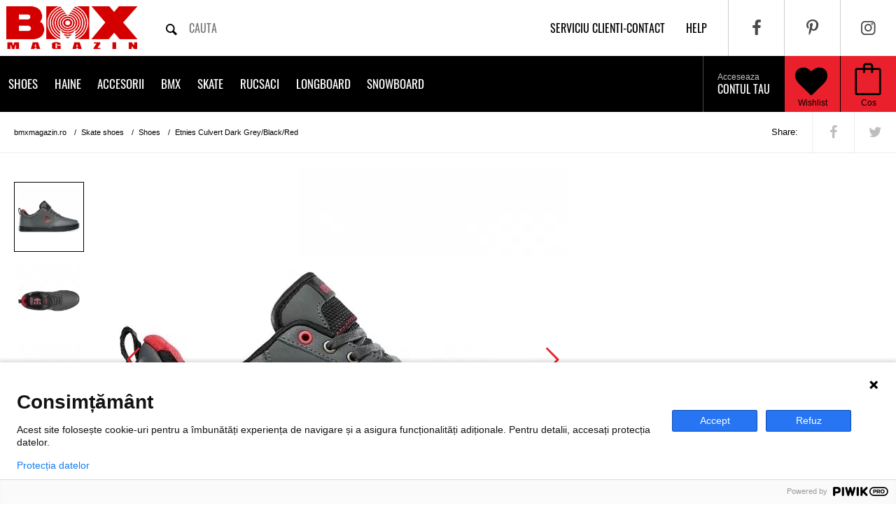

--- FILE ---
content_type: text/html; charset=UTF-8
request_url: https://www.bmxmagazin.ro/shoes-etnies-culvert-dark-grey-black-red/
body_size: 16072
content:
<!DOCTYPE html>
<html lang="ro">
<head>
  <base href="https://www.bmxmagazin.ro/">
  <!-- Meta, title, CSS, favicons, etc. -->
  <meta charset="utf-8">
  <meta http-equiv="X-UA-Compatible" content="IE=edge">
  <meta name="viewport" content="width=device-width, initial-scale=1">

  <title>Etnies Culvert Dark Grey/Black/Red | BMXMagazin</title>

  <!--<link rel="alternate" href="https://www.bmxmagazin.ro/shoes-etnies-culvert-dark-grey-black-red/" hreflang="ro-ro" />-->
  
    <meta rel="canonical" href="https://www.bmxmagazin.ro/shoes-etnies-culvert-dark-grey-black-red/">
  
    <meta name="description" content="Cumpara online Etnies Culvert Dark Grey/Black/Red ✓ Pret 380 LEI ✓ Livrare 24h">
    <meta name="author" content="BMXmagazin">

  <meta property="og:site_name" content="BMXMAGAZIN" />
  <meta property="og:title" content="Etnies Culvert Dark Grey/Black/Red" />
  <meta property="og:url" content="https://www.bmxmagazin.ro/shoes-etnies-culvert-dark-grey-black-red/" />
  <meta property="og:description" content="Tenisi MTB baieti Etnies; Model: Culvert; Culoare: Gri; Material exterior: Nubuck, piele sintetica; Matrial interior: 3M™ Thinsulate™,; Talpa interioara: Foam Lite 1, STI Evolution Foam- talpa intermediara; Talpa: Turnata si cusuta Michelin; Parte a proiectului Etnies  ; Buy a Shoe Plant a Tree; " />
    <meta property="og:image" content="https://www.bmxmagazin.ro/shoes-etnies-culvert-dark-grey-black-red-l1.jpg" />
  <link rel="preload" href="https://www.bmxmagazin.ro/shoes-etnies-culvert-dark-grey-black-red-l1.jpg" as="image" />
    <!-- <meta property="og:image:width" content="" />
  <meta property="og:image:height" content="" /> -->
  <meta property="og:locale" content="ro_RO" />
  <meta property="og:app_id" content="240601682712314" />
  <meta property="og:type" content="product" />
  <meta property="article:author" content="https://www.facebook.com/bmxmagazin" />

  <!-- Favicons -->
  <link rel="apple-touch-icon-precomposed" sizes="144x144" href="/assets/ico/apple-touch-icon.png">
                                 <link rel="shortcut icon" href="/assets/ico/favicon.ico">

  <link href="//fonts.gstatic.com" rel="dns-prefetch" />
  <link href="//www.googletagmanager.com/gtag/js?id=G-W0VQ1XHKS2" rel="preload" as="script">
  <link href="//www.googletagmanager.com/gtag/js?id=UA-37518210-1" rel="preload" as="script">
  <link href="//www.googleadservices.com/pagead/conversion.js" rel="preload" as="script">
  <!-- <link href="//cdnjs.cloudflare.com/ajax/libs/cookieconsent2/3.0.3/cookieconsent.min.js" rel="preload" as="script"> -->
  <!-- <link rel='dns-prefetch' href='//cdnjs.cloudflare.com' /> -->
  <!-- <link href='//fonts.googleapis.com/css?family=Oswald:400,700&display=swap' rel='stylesheet' type='text/css'> -->
  <!-- <link href='http://fonts.googleapis.com/css?family=Roboto+Slab:400,300,700|Roboto+Condensed:400,700,300|Press+Start+2P|Oswald:400,700|Scada:700' rel='stylesheet' type='text/css'> -->
  <link rel="stylesheet" type="text/css" href="/assets/css/_all.css?ver=16" media='all'>
  <link rel="stylesheet" type="text/css" href="/assets/less/minimum.less.css?ver=82" media='all'>
  <link rel="stylesheet" type="text/css" href="/assets/css/cookieconsent.min.css">
  <!-- <link rel="stylesheet" type="text/css" href="//cdnjs.cloudflare.com/ajax/libs/cookieconsent2/3.0.3/cookieconsent.min.css"> -->
  <style>
    .carousel.product-details > .owl-carousel > picture:not(:first-of-type) {
      display: none;
    }
    .carousel.product-details .owl-carousel {
      display: block;
    }
    .content .left .gallery .big .carousel.product-details .owl-carousel > img:first-of-type {
      display: block;
    }
    .content .left .gallery .big .carousel.product-details .owl-carousel > img:not(:first-of-type) {
      display: none;
    }
  	@media only screen and (max-width: 480px) {
  		.navobile-loading:not(.navobile-bound) header.line-black {
  			display:none;
  		}
  		header {
  			min-height: 0;
  		}
  	}
  </style>
  <!-- Google tag (gtag.js) -->
  <script async src="https://www.googletagmanager.com/gtag/js?id=G-W0VQ1XHKS2"></script>
  <script>
    window.dataLayer = window.dataLayer || [];
    function gtag(){dataLayer.push(arguments);}
    gtag('js', new Date());

    gtag('config', 'G-W0VQ1XHKS2');
  </script>
  
  <!-- Global site tag (gtag.js) - Google Analytics -->
  <script async src="https://www.googletagmanager.com/gtag/js?id=UA-37518210-1"></script>
  <script>
    window.dataLayer = window.dataLayer || [];
    function gtag(){dataLayer.push(arguments);}
    gtag('js', new Date());

    gtag('config', 'UA-37518210-1');
  </script>
  
  </head>
<body class="navobile-loading">

<script type="text/javascript">
(function(window, document, dataLayerName, id) {
window[dataLayerName]=window[dataLayerName]||[],window[dataLayerName].push({start:(new Date).getTime(),event:"stg.start"});var scripts=document.getElementsByTagName('script')[0],tags=document.createElement('script');
function stgCreateCookie(a,b,c){var d="";if(c){var e=new Date;e.setTime(e.getTime()+24*c*60*60*1e3),d="; expires="+e.toUTCString()}document.cookie=a+"="+b+d+"; path=/"}
var isStgDebug=(window.location.href.match("stg_debug")||document.cookie.match("stg_debug"))&&!window.location.href.match("stg_disable_debug");stgCreateCookie("stg_debug",isStgDebug?1:"",isStgDebug?14:-1);
var qP=[];dataLayerName!=="dataLayer"&&qP.push("data_layer_name="+dataLayerName),isStgDebug&&qP.push("stg_debug");var qPString=qP.length>0?("?"+qP.join("&")):"";
tags.async=!0,tags.src="https://bmxmagazin.containers.piwik.pro/"+id+".js"+qPString,scripts.parentNode.insertBefore(tags,scripts);
!function(a,n,i){a[n]=a[n]||{};for(var c=0;c<i.length;c++)!function(i){a[n][i]=a[n][i]||{},a[n][i].api=a[n][i].api||function(){var a=[].slice.call(arguments,0);"string"==typeof a[0]&&window[dataLayerName].push({event:n+"."+i+":"+a[0],parameters:[].slice.call(arguments,1)})}}(i[c])}(window,"ppms",["tm","cm"]);
})(window, document, 'dataLayer', '07f7b805-8412-4052-bb40-a1d5afbe3b4a');
</script>

<div id="content">
  <header class="line-grey">
    <a href="#" class="navobile-mobile-only" id="show-navigation" style="float: left;" title="Categorii produse"><i class="icon-menu"></i></a>
    <a href="/" class="logo" title="Magazin online de BMX, Shoes, Skate, Longboard, Streetwear, Snow Gear">
		<img src="/assets/img/logo-big.png?ver=1" width="205" height="80" alt="Magazin online de BMX, Shoes, Skate, Longboard, Streetwear, Snow Gear"/>
	</a>
    <form class="search" action="/cautare/" method="GET">
      <input type="text" name="q" placeholder="cauta" autocomplete="off" value="" />
      <button type="submit" title="Cauta produse pe bmxmagazin.ro"><i class="icon-search"></i></button>
    </form>
    <div class="right">
      <ul class="menu-social" itemscope itemtype="http://schema.org/Organization">
        <link itemprop="url" href="https://www.bmxmagazin.ro/">
        <li><a itemprop="sameAs" href="https://www.facebook.com/bmxmagazin" title="Facebook pagina oficiala bmxmagazin.ro" target="_blank" rel="noopener"><i class="icon-facebook"></i></a></li>
        <li><a itemprop="sameAs" href="https://www.pinterest.com/bmxmagazin" title="Pinterest pagina oficiala bmxmagazin.ro" target="_blank" rel="noopener"><i class="icon-pinterest"></i></a></li>
        <li><a itemprop="sameAs" href="https://instagram.com/bmx.magazin" title="Instagram pagina oficiala bmxmagazin.ro" target="_blank" rel="noopener"><i class="icon-instagram"></i></a></li>
      </ul>
      <ul class="menu-top">
        <li><a href="/contact/" title="Serviciu clienti - Contact">Serviciu clienti-contact</a></li>
        <li><a href="/help/" title="Help / Ajutor">help</a></li>
      </ul>
      <ul class="menu-utils">
        <li class="menu-cart"><a href="/cos/" rel="nofollow" title="Vizualizeaza cos"><i class="icon-bag"></i></a></li>
        <li class="wishlist"><a href="/contul-meu/wishlist/" rel="nofollow" title="Wishlist"><i class="icon-heart"></i></a></li>
        <li class="user"><a href="/autentificare/" rel="nofollow" title="Contul meu"><i class="icon-user"></i></a></li>
      </ul>
    </div>
  </header>

  <header class="line-black">
    <ul class="menu-cart">
      <li><a href="/cos/" rel="nofollow" title="Vizualizeaza cos"><i class="icon-bag"></i><span></span>Cos</a></li>
    </ul>
    <a href="/contul-meu/wishlist/" rel="nofollow" class="wishlist" title="Wishlist"><i class="icon-heart"></i><span></span>Wishlist</a>
    <ul class="menu-user">
            <li><a href="/autentificare/" rel="nofollow" title="Autentificare cont"><span>Acceseaza</span>Contul tau<i class="icon-arrow"></i></a></li>
          </ul>
    <!-- <ul class="cd-header-buttons"> -->
      <!-- <li><a class="cd-search-trigger" href="#cd-search">Search<span></span></a></li> -->
      <!-- <li><a class="cd-nav-trigger" href="#cd-primary-nav">Menu<span></span></a></li> -->
    <!-- </ul> -->
      <nav id="cbp-hrmenu" class="cbp-hrmenu">
    <ul class="submenu">
                      <li class="has-children">
                  <a href="/skate-shoes/" title="Shoes">Shoes</a>

                      <div class="cbp-hrsub">
              <div class="cbp-hrsub-inner">
                                  <div style="display: inline-block; width: 30%; vertical-align: top;">
                    <div class="h4">Baieti</div>
                    <ul>
                                            <li style="float:none; width: auto; padding: 0;"><a style="white-space: nowrap;" href="/shoes/#/sex:barbati/" rel="nofollow" data-banner="/data/banners/shoes.jpg" title="Shoes baieti">Shoes</a></li>
                                            <li style="float:none; width: auto; padding: 0;"><a style="white-space: nowrap;" href="/ghete/#/sex:barbati/" rel="nofollow" data-banner="/data/banners/ghete.jpg" title="Ghete baieti">Ghete</a></li>
                                            <li style="float:none; width: auto; padding: 0;"><a style="white-space: nowrap;" href="/slapi-flip-flops/#/sex:barbati/" rel="nofollow" data-banner="/data/banners/slapi-flip-flops.jpg" title="Slapi/Flip flops baieti">Slapi/Flip flops</a></li>
                                          </ul>
                  </div>
                                  <div style="display: inline-block; width: 30%; vertical-align: top;">
                    <div class="h4">Fete</div>
                    <ul>
                                            <li style="float:none; width: auto; padding: 0;"><a style="white-space: nowrap;" href="/shoes/#/sex:femei/" rel="nofollow" data-banner="/data/banners/shoes.jpg" title="Shoes fete">Shoes</a></li>
                                            <li style="float:none; width: auto; padding: 0;"><a style="white-space: nowrap;" href="/ghete/#/sex:femei/" rel="nofollow" data-banner="/data/banners/ghete.jpg" title="Ghete fete">Ghete</a></li>
                                            <li style="float:none; width: auto; padding: 0;"><a style="white-space: nowrap;" href="/slapi-flip-flops/#/sex:femei/" rel="nofollow" data-banner="/data/banners/slapi-flip-flops.jpg" title="Slapi/Flip flops fete">Slapi/Flip flops</a></li>
                                          </ul>
                  </div>
                                  <div style="display: inline-block; width: 30%; vertical-align: top;">
                    <div class="h4">Copii</div>
                    <ul>
                                            <li style="float:none; width: auto; padding: 0;"><a style="white-space: nowrap;" href="/shoes-copii/#/sex:copii/" rel="nofollow" data-banner="/data/banners/shoes-copii.jpg" title="Shoes copii copii">Shoes copii</a></li>
                                            <li style="float:none; width: auto; padding: 0;"><a style="white-space: nowrap;" href="/slapi-flip-flops/#/sex:copii/" rel="nofollow" data-banner="/data/banners/slapi-flip-flops.jpg" title="Slapi/Flip flops copii">Slapi/Flip flops</a></li>
                                          </ul>
                  </div>
                              </div>
            </div>
          
                  </li>
                      <li class="has-children">
                  <a href="/haine/" title="Haine">Haine</a>

                      <div class="cbp-hrsub">
              <div class="cbp-hrsub-inner">
                                  <div style="display: inline-block; width: 30%; vertical-align: top;">
                    <div class="h4">Baieti</div>
                    <ul>
                                            <li style="float:none; width: auto; padding: 0;"><a style="white-space: nowrap;" href="/tricouri/#/sex:barbati/" rel="nofollow" data-banner="/data/banners/tricouri.jpg" title="Tricouri baieti">Tricouri</a></li>
                                            <li style="float:none; width: auto; padding: 0;"><a style="white-space: nowrap;" href="/hanorace/#/sex:barbati/" rel="nofollow" data-banner="/data/banners/hanorace.jpg" title="Hanorace baieti">Hanorace</a></li>
                                            <li style="float:none; width: auto; padding: 0;"><a style="white-space: nowrap;" href="/pantaloni/#/sex:barbati/" rel="nofollow" data-banner="/data/banners/pantaloni.jpg" title="Pantaloni baieti">Pantaloni</a></li>
                                            <li style="float:none; width: auto; padding: 0;"><a style="white-space: nowrap;" href="/pantaloni-scurti/#/sex:barbati/" rel="nofollow" data-banner="/data/banners/pantaloni-scurti.jpg" title="Pantaloni scurti baieti">Pantaloni scurti</a></li>
                                            <li style="float:none; width: auto; padding: 0;"><a style="white-space: nowrap;" href="/camasi/#/sex:barbati/" rel="nofollow" data-banner="/data/banners/camasi.jpg" title="Camasi baieti">Camasi</a></li>
                                            <li style="float:none; width: auto; padding: 0;"><a style="white-space: nowrap;" href="/maiouri/#/sex:barbati/" rel="nofollow" data-banner="/data/banners/maiouri.jpg" title="Maiouri baieti">Maiouri</a></li>
                                            <li style="float:none; width: auto; padding: 0;"><a style="white-space: nowrap;" href="/geci-strada/#/sex:barbati/" rel="nofollow" data-banner="/data/banners/geci-strada.jpg" title="Geci strada baieti">Geci strada</a></li>
                                            <li style="float:none; width: auto; padding: 0;"><a style="white-space: nowrap;" href="/polar-fleece/#/sex:barbati/" rel="nofollow" data-banner="/data/banners/polar-fleece.jpg" title="Polar/ Fleece baieti">Polar/ Fleece</a></li>
                                            <li style="float:none; width: auto; padding: 0;"><a style="white-space: nowrap;" href="/pulovere/#/sex:barbati/" rel="nofollow" data-banner="/data/banners/pulovere.jpg" title="Pulovere baieti">Pulovere</a></li>
                                            <li style="float:none; width: auto; padding: 0;"><a style="white-space: nowrap;" href="/boardshort/#/sex:barbati/" rel="nofollow" data-banner="/data/banners/boardshort.jpg" title="Boardshort baieti">Boardshort</a></li>
                                          </ul>
                  </div>
                                  <div style="display: inline-block; width: 30%; vertical-align: top;">
                    <div class="h4">Fete</div>
                    <ul>
                                            <li style="float:none; width: auto; padding: 0;"><a style="white-space: nowrap;" href="/tricouri/#/sex:femei/" rel="nofollow" data-banner="/data/banners/tricouri.jpg" title="Tricouri fete">Tricouri</a></li>
                                            <li style="float:none; width: auto; padding: 0;"><a style="white-space: nowrap;" href="/hanorace/#/sex:femei/" rel="nofollow" data-banner="/data/banners/hanorace.jpg" title="Hanorace fete">Hanorace</a></li>
                                            <li style="float:none; width: auto; padding: 0;"><a style="white-space: nowrap;" href="/pantaloni/#/sex:femei/" rel="nofollow" data-banner="/data/banners/pantaloni.jpg" title="Pantaloni fete">Pantaloni</a></li>
                                            <li style="float:none; width: auto; padding: 0;"><a style="white-space: nowrap;" href="/pantaloni-scurti/#/sex:femei/" rel="nofollow" data-banner="/data/banners/pantaloni-scurti.jpg" title="Pantaloni scurti fete">Pantaloni scurti</a></li>
                                            <li style="float:none; width: auto; padding: 0;"><a style="white-space: nowrap;" href="/camasi/#/sex:femei/" rel="nofollow" data-banner="/data/banners/camasi.jpg" title="Camasi fete">Camasi</a></li>
                                            <li style="float:none; width: auto; padding: 0;"><a style="white-space: nowrap;" href="/maiouri/#/sex:femei/" rel="nofollow" data-banner="/data/banners/maiouri.jpg" title="Maiouri fete">Maiouri</a></li>
                                            <li style="float:none; width: auto; padding: 0;"><a style="white-space: nowrap;" href="/geci-strada/#/sex:femei/" rel="nofollow" data-banner="/data/banners/geci-strada.jpg" title="Geci strada fete">Geci strada</a></li>
                                            <li style="float:none; width: auto; padding: 0;"><a style="white-space: nowrap;" href="/polar-fleece/#/sex:femei/" rel="nofollow" data-banner="/data/banners/polar-fleece.jpg" title="Polar/ Fleece fete">Polar/ Fleece</a></li>
                                            <li style="float:none; width: auto; padding: 0;"><a style="white-space: nowrap;" href="/pulovere/#/sex:femei/" rel="nofollow" data-banner="/data/banners/pulovere.jpg" title="Pulovere fete">Pulovere</a></li>
                                            <li style="float:none; width: auto; padding: 0;"><a style="white-space: nowrap;" href="/rochite/#/sex:femei/" rel="nofollow" data-banner="/data/banners/rochite.jpg" title="Rochite fete">Rochite</a></li>
                                          </ul>
                  </div>
                                  <div style="display: inline-block; width: 30%; vertical-align: top;">
                    <div class="h4">Copii</div>
                    <ul>
                                            <li style="float:none; width: auto; padding: 0;"><a style="white-space: nowrap;" href="/tricouri/#/sex:copii/" rel="nofollow" data-banner="/data/banners/tricouri.jpg" title="Tricouri copii">Tricouri</a></li>
                                            <li style="float:none; width: auto; padding: 0;"><a style="white-space: nowrap;" href="/hanorace/#/sex:copii/" rel="nofollow" data-banner="/data/banners/hanorace.jpg" title="Hanorace copii">Hanorace</a></li>
                                            <li style="float:none; width: auto; padding: 0;"><a style="white-space: nowrap;" href="/pantaloni/#/sex:copii/" rel="nofollow" data-banner="/data/banners/pantaloni.jpg" title="Pantaloni copii">Pantaloni</a></li>
                                            <li style="float:none; width: auto; padding: 0;"><a style="white-space: nowrap;" href="/pantaloni-scurti/#/sex:copii/" rel="nofollow" data-banner="/data/banners/pantaloni-scurti.jpg" title="Pantaloni scurti copii">Pantaloni scurti</a></li>
                                            <li style="float:none; width: auto; padding: 0;"><a style="white-space: nowrap;" href="/geci-strada/#/sex:copii/" rel="nofollow" data-banner="/data/banners/geci-strada.jpg" title="Geci strada copii">Geci strada</a></li>
                                            <li style="float:none; width: auto; padding: 0;"><a style="white-space: nowrap;" href="/polar-fleece/#/sex:copii/" rel="nofollow" data-banner="/data/banners/polar-fleece.jpg" title="Polar/ Fleece copii">Polar/ Fleece</a></li>
                                          </ul>
                  </div>
                              </div>
            </div>
          
                  </li>
                      <li class="has-children">
                  <a href="/accesorii/" title="Accesorii">Accesorii</a>

                      <div class="cbp-hrsub">
              <div class="cbp-hrsub-inner">
                                  <div style="display: inline-block; width: 30%; vertical-align: top;">
                    <div class="h4">Baieti</div>
                    <ul>
                                            <li style="float:none; width: auto; padding: 0;"><a style="white-space: nowrap;" href="/sepci/#/sex:barbati/" rel="nofollow" data-banner="/data/banners/sepci.jpg" title="Sepci baieti">Sepci</a></li>
                                            <li style="float:none; width: auto; padding: 0;"><a style="white-space: nowrap;" href="/curele/#/sex:barbati/" rel="nofollow" data-banner="/data/banners/curele.jpg" title="Curele baieti">Curele</a></li>
                                            <li style="float:none; width: auto; padding: 0;"><a style="white-space: nowrap;" href="/ochelari-soare/#/sex:barbati/" rel="nofollow" data-banner="/data/banners/ochelari-soare.jpg" title="Ochelari soare baieti">Ochelari soare</a></li>
                                            <li style="float:none; width: auto; padding: 0;"><a style="white-space: nowrap;" href="/sosete/#/sex:barbati/" rel="nofollow" data-banner="/data/banners/sosete.jpg" title="Sosete baieti">Sosete</a></li>
                                            <li style="float:none; width: auto; padding: 0;"><a style="white-space: nowrap;" href="/caciuli/#/sex:barbati/" rel="nofollow" data-banner="/data/banners/caciuli.jpg" title="Caciuli baieti">Caciuli</a></li>
                                            <li style="float:none; width: auto; padding: 0;"><a style="white-space: nowrap;" href="/portofele/#/sex:barbati/" rel="nofollow" data-banner="/data/banners/portofele.jpg" title="Portofele baieti">Portofele</a></li>
                                            <li style="float:none; width: auto; padding: 0;"><a style="white-space: nowrap;" href="/borsete/#/sex:barbati/" rel="nofollow" data-banner="/data/banners/borsete.jpg" title="Borsete baieti">Borsete</a></li>
                                          </ul>
                  </div>
                                  <div style="display: inline-block; width: 30%; vertical-align: top;">
                    <div class="h4">Fete</div>
                    <ul>
                                            <li style="float:none; width: auto; padding: 0;"><a style="white-space: nowrap;" href="/sepci/#/sex:femei/" rel="nofollow" data-banner="/data/banners/sepci.jpg" title="Sepci fete">Sepci</a></li>
                                            <li style="float:none; width: auto; padding: 0;"><a style="white-space: nowrap;" href="/curele/#/sex:femei/" rel="nofollow" data-banner="/data/banners/curele.jpg" title="Curele fete">Curele</a></li>
                                            <li style="float:none; width: auto; padding: 0;"><a style="white-space: nowrap;" href="/sosete/#/sex:femei/" rel="nofollow" data-banner="/data/banners/sosete.jpg" title="Sosete fete">Sosete</a></li>
                                            <li style="float:none; width: auto; padding: 0;"><a style="white-space: nowrap;" href="/caciuli/#/sex:femei/" rel="nofollow" data-banner="/data/banners/caciuli.jpg" title="Caciuli fete">Caciuli</a></li>
                                            <li style="float:none; width: auto; padding: 0;"><a style="white-space: nowrap;" href="/portofele/#/sex:femei/" rel="nofollow" data-banner="/data/banners/portofele.jpg" title="Portofele fete">Portofele</a></li>
                                            <li style="float:none; width: auto; padding: 0;"><a style="white-space: nowrap;" href="/borsete/#/sex:femei/" rel="nofollow" data-banner="/data/banners/borsete.jpg" title="Borsete fete">Borsete</a></li>
                                          </ul>
                  </div>
                                  <div style="display: inline-block; width: 30%; vertical-align: top;">
                    <div class="h4">Copii</div>
                    <ul>
                                            <li style="float:none; width: auto; padding: 0;"><a style="white-space: nowrap;" href="/caciuli/#/sex:copii/" rel="nofollow" data-banner="/data/banners/caciuli.jpg" title="Caciuli copii">Caciuli</a></li>
                                            <li style="float:none; width: auto; padding: 0;"><a style="white-space: nowrap;" href="/borsete/#/sex:copii/" rel="nofollow" data-banner="/data/banners/borsete.jpg" title="Borsete copii">Borsete</a></li>
                                            <li style="float:none; width: auto; padding: 0;"><a style="white-space: nowrap;" href="/penare/#/sex:copii/" rel="nofollow" data-banner="/data/banners/penare.jpg" title="Penare copii">Penare</a></li>
                                          </ul>
                  </div>
                              </div>
            </div>
          
                  </li>
                      <li class="has-children">
                  <a href="/bmx-shop/" title="BMX">BMX</a>

          
                      <div class="cbp-hrsub">
              <div class="cbp-hrsub-inner">
                                <div>
                                    <div class="h4"><a href="/biciclete-bmx/" data-banner="/data/banners/biciclete-bmx.jpg" title="Biciclete BMX">Biciclete BMX</a></div>
                                  </div>
                                <div>
                                    <div class="h4">Piese BMX</div>
                  <ul>
                                      <li><a href="/angrenaj-3pc/" data-banner="/data/banners/angrenaj-3pc.jpg" title="Angrenaj 3PC">Angrenaj 3PC</a></li>
                                      <li><a href="/anvelope/" data-banner="/data/banners/anvelope.jpg" title="Anvelope">Anvelope</a></li>
                                      <li><a href="/bb-set/" data-banner="/data/banners/bb-set.jpg" title="BB Set">BB Set</a></li>
                                      <li><a href="/butuci/" data-banner="/data/banners/butuci.jpg" title="Butuci">Butuci</a></li>
                                      <li><a href="/butuci-spate/" data-banner="/data/banners/butuci-spate.jpg" title="Butuci spate">Butuci spate</a></li>
                                      <li><a href="/cabluri/" data-banner="/data/banners/cabluri.jpg" title="Cabluri">Cabluri</a></li>
                                      <li><a href="/cadre/" data-banner="/data/banners/cadre.jpg" title="Cadre">Cadre</a></li>
                                      <li><a href="/camere/" data-banner="/data/banners/camere.jpg" title="Camere">Camere</a></li>
                                      <li><a href="/foi/" data-banner="/data/banners/foi.jpg" title="Foi">Foi</a></li>
                                      <li><a href="/ghidoane/" data-banner="/data/banners/ghidoane.jpg" title="Ghidoane">Ghidoane</a></li>
                                      <li><a href="/head-set/" data-banner="/data/banners/head-set.jpg" title="Head Set">Head Set</a></li>
                                      <li><a href="/jante/" data-banner="/data/banners/jante.jpg" title="Jante">Jante</a></li>
                                      <li><a href="/lant/" data-banner="/data/banners/lant.jpg" title="Lant">Lant</a></li>
                                      <li><a href="/manete/" data-banner="/data/banners/manete.jpg" title="Manete">Manete</a></li>
                                      <li><a href="/pedale/" data-banner="/data/banners/pedale.jpg" title="Pedale">Pedale</a></li>
                                      <li><a href="/pinioane/" data-banner="/data/banners/pinioane.jpg" title="Pinioane">Pinioane</a></li>
                                      <li><a href="/pipe/" data-banner="/data/banners/pipe.jpg" title="Pipe">Pipe</a></li>
                                    </ul>
                                  </div>
                                <div>
                                    <div class="h4">Protectii</div>
                  <ul>
                                      <li><a href="/googles-mx/" data-banner="/data/banners/googles-mx.jpg" title="Googles MX">Googles MX</a></li>
                                      <li><a href="/manusi/" data-banner="/data/banners/manusi.jpg" title="Manusi">Manusi</a></li>
                                    </ul>
                                  </div>
                              </div>
            </div>
                  </li>
                      <li class="has-children">
                  <a href="/skate-shop/" title="Skate">Skate</a>

          
                      <div class="cbp-hrsub">
              <div class="cbp-hrsub-inner">
                                <div>
                                    <div class="h4"><a href="/skate-complet/" data-banner="/data/banners/skate-complet.jpg" title="Skate complet">Skate complet</a></div>
                                  </div>
                                <div>
                                    <div class="h4"><a href="/placa-skate/" data-banner="/data/banners/placa-skate.jpg" title="Placa skate">Placa skate</a></div>
                                  </div>
                                <div>
                                    <div class="h4"><a href="/axe-skate/" data-banner="/data/banners/axe-skate.jpg" title="Axe skate">Axe skate</a></div>
                                  </div>
                                <div>
                                    <div class="h4"><a href="/roti-skate/" data-banner="/data/banners/roti-skate.jpg" title="Roti skate">Roti skate</a></div>
                                  </div>
                                <div>
                                    <div class="h4"><a href="/rulmenti-skate/" data-banner="/data/banners/rulmenti-skate.jpg" title="Rulmenti skate">Rulmenti skate</a></div>
                                  </div>
                                <div>
                                    <div class="h4"><a href="/protectii/" data-banner="/data/banners/protectii.jpg" title="Protectii">Protectii</a></div>
                                  </div>
                                <div>
                                    <div class="h4"><a href="/accesorii-skate/" data-banner="/data/banners/accesorii-skate.jpg" title="Accesorii skate">Accesorii skate</a></div>
                                  </div>
                              </div>
            </div>
                  </li>
                      <li class="has-children">
                  <a href="/rucsaci/" title="Rucsaci">Rucsaci</a>

                      <div class="cbp-hrsub">
              <div class="cbp-hrsub-inner">
                                  <div style="display: inline-block; width: 30%; vertical-align: top;">
                    <div class="h4">Baieti</div>
                    <ul>
                                            <li style="float:none; width: auto; padding: 0;"><a style="white-space: nowrap;" href="/rucsaci-ghiozdane/#/sex:barbati/" rel="nofollow" data-banner="/data/banners/rucsaci-ghiozdane.jpg" title="Rucsaci/Ghiozdane baieti">Rucsaci/Ghiozdane</a></li>
                                          </ul>
                  </div>
                                  <div style="display: inline-block; width: 30%; vertical-align: top;">
                    <div class="h4">Fete</div>
                    <ul>
                                            <li style="float:none; width: auto; padding: 0;"><a style="white-space: nowrap;" href="/rucsaci-ghiozdane/#/sex:femei/" rel="nofollow" data-banner="/data/banners/rucsaci-ghiozdane.jpg" title="Rucsaci/Ghiozdane fete">Rucsaci/Ghiozdane</a></li>
                                          </ul>
                  </div>
                                  <div style="display: inline-block; width: 30%; vertical-align: top;">
                    <div class="h4">Copii</div>
                    <ul>
                                          </ul>
                  </div>
                              </div>
            </div>
          
                  </li>
                      <li class="has-children">
                  <a href="/longboard-shop/" title="Longboard">Longboard</a>

          
                      <div class="cbp-hrsub">
              <div class="cbp-hrsub-inner">
                                <div>
                                    <div class="h4"><a href="/longboard/" data-banner="/data/banners/longboard.jpg" title="Longboard">Longboard</a></div>
                                  </div>
                                <div>
                                    <div class="h4"><a href="/roti-longboard/" data-banner="/data/banners/roti-longboard.jpg" title="Roti longboard">Roti longboard</a></div>
                                  </div>
                                <div>
                                    <div class="h4"><a href="/axe-longboard/" data-banner="/data/banners/axe-longboard.jpg" title="Axe longboard">Axe longboard</a></div>
                                  </div>
                                <div>
                                    <div class="h4"><a href="/grip-tape/" data-banner="/data/banners/grip-tape.jpg" title="Grip tape">Grip tape</a></div>
                                  </div>
                              </div>
            </div>
                  </li>
                      <li class="has-children">
                  <a href="/snowboard/" title="Snowboard">Snowboard</a>

                      <div class="cbp-hrsub">
              <div class="cbp-hrsub-inner">
                                  <div style="display: inline-block; width: 30%; vertical-align: top;">
                    <div class="h4">Baieti</div>
                    <ul>
                                            <li style="float:none; width: auto; padding: 0;"><a style="white-space: nowrap;" href="/geci-snowboard/#/sex:barbati/" rel="nofollow" data-banner="/data/banners/geci-snowboard.jpg" title="Geci snowboard baieti">Geci snowboard</a></li>
                                            <li style="float:none; width: auto; padding: 0;"><a style="white-space: nowrap;" href="/pantaloni-snowboard/#/sex:barbati/" rel="nofollow" data-banner="/data/banners/pantaloni-snowboard.jpg" title="Pantaloni snowboard baieti">Pantaloni snowboard</a></li>
                                            <li style="float:none; width: auto; padding: 0;"><a style="white-space: nowrap;" href="/boots-snowboard/#/sex:barbati/" rel="nofollow" data-banner="/data/banners/boots-snowboard.jpg" title="Boots snowboard baieti">Boots snowboard</a></li>
                                            <li style="float:none; width: auto; padding: 0;"><a style="white-space: nowrap;" href="/manusi-snowboard/#/sex:barbati/" rel="nofollow" data-banner="/data/banners/manusi-snowboard.jpg" title="Manusi snowboard baieti">Manusi snowboard</a></li>
                                            <li style="float:none; width: auto; padding: 0;"><a style="white-space: nowrap;" href="/goggles/#/sex:barbati/" rel="nofollow" data-banner="/data/banners/goggles.jpg" title="Goggles baieti">Goggles</a></li>
                                            <li style="float:none; width: auto; padding: 0;"><a style="white-space: nowrap;" href="/casti-snowboard/#/sex:barbati/" rel="nofollow" data-banner="/data/banners/casti-snowboard.jpg" title="Casti snowboard baieti">Casti snowboard</a></li>
                                            <li style="float:none; width: auto; padding: 0;"><a style="white-space: nowrap;" href="/legaturi/#/sex:barbati/" rel="nofollow" data-banner="/data/banners/legaturi.jpg" title="Legaturi baieti">Legaturi</a></li>
                                            <li style="float:none; width: auto; padding: 0;"><a style="white-space: nowrap;" href="/rucsaci-snowboard/#/sex:barbati/" rel="nofollow" data-banner="/data/banners/rucsaci-snowboard.jpg" title="Rucsaci snowboard baieti">Rucsaci snowboard</a></li>
                                            <li style="float:none; width: auto; padding: 0;"><a style="white-space: nowrap;" href="/first-layer/#/sex:barbati/" rel="nofollow" data-banner="/data/banners/first-layer.jpg" title="First Layer baieti">First Layer</a></li>
                                            <li style="float:none; width: auto; padding: 0;"><a style="white-space: nowrap;" href="/cagule/#/sex:barbati/" rel="nofollow" data-banner="/data/banners/cagule.jpg" title="Cagule baieti">Cagule</a></li>
                                            <li style="float:none; width: auto; padding: 0;"><a style="white-space: nowrap;" href="/placi-snowboard/#/sex:barbati/" rel="nofollow" data-banner="/data/banners/placi-snowboard.jpg" title="Placi Snowboard baieti">Placi Snowboard</a></li>
                                            <li style="float:none; width: auto; padding: 0;"><a style="white-space: nowrap;" href="/sosete-snowboard/#/sex:barbati/" rel="nofollow" data-banner="/data/banners/sosete-snowboard.jpg" title="Sosete snowboard baieti">Sosete snowboard</a></li>
                                          </ul>
                  </div>
                                  <div style="display: inline-block; width: 30%; vertical-align: top;">
                    <div class="h4">Fete</div>
                    <ul>
                                            <li style="float:none; width: auto; padding: 0;"><a style="white-space: nowrap;" href="/geci-snowboard/#/sex:femei/" rel="nofollow" data-banner="/data/banners/geci-snowboard.jpg" title="Geci snowboard fete">Geci snowboard</a></li>
                                            <li style="float:none; width: auto; padding: 0;"><a style="white-space: nowrap;" href="/pantaloni-snowboard/#/sex:femei/" rel="nofollow" data-banner="/data/banners/pantaloni-snowboard.jpg" title="Pantaloni snowboard fete">Pantaloni snowboard</a></li>
                                            <li style="float:none; width: auto; padding: 0;"><a style="white-space: nowrap;" href="/boots-snowboard/#/sex:femei/" rel="nofollow" data-banner="/data/banners/boots-snowboard.jpg" title="Boots snowboard fete">Boots snowboard</a></li>
                                            <li style="float:none; width: auto; padding: 0;"><a style="white-space: nowrap;" href="/manusi-snowboard/#/sex:femei/" rel="nofollow" data-banner="/data/banners/manusi-snowboard.jpg" title="Manusi snowboard fete">Manusi snowboard</a></li>
                                            <li style="float:none; width: auto; padding: 0;"><a style="white-space: nowrap;" href="/goggles/#/sex:femei/" rel="nofollow" data-banner="/data/banners/goggles.jpg" title="Goggles fete">Goggles</a></li>
                                            <li style="float:none; width: auto; padding: 0;"><a style="white-space: nowrap;" href="/casti-snowboard/#/sex:femei/" rel="nofollow" data-banner="/data/banners/casti-snowboard.jpg" title="Casti snowboard fete">Casti snowboard</a></li>
                                            <li style="float:none; width: auto; padding: 0;"><a style="white-space: nowrap;" href="/legaturi/#/sex:femei/" rel="nofollow" data-banner="/data/banners/legaturi.jpg" title="Legaturi fete">Legaturi</a></li>
                                            <li style="float:none; width: auto; padding: 0;"><a style="white-space: nowrap;" href="/first-layer/#/sex:femei/" rel="nofollow" data-banner="/data/banners/first-layer.jpg" title="First Layer fete">First Layer</a></li>
                                            <li style="float:none; width: auto; padding: 0;"><a style="white-space: nowrap;" href="/cagule/#/sex:femei/" rel="nofollow" data-banner="/data/banners/cagule.jpg" title="Cagule fete">Cagule</a></li>
                                            <li style="float:none; width: auto; padding: 0;"><a style="white-space: nowrap;" href="/placi-snowboard/#/sex:femei/" rel="nofollow" data-banner="/data/banners/placi-snowboard.jpg" title="Placi Snowboard fete">Placi Snowboard</a></li>
                                            <li style="float:none; width: auto; padding: 0;"><a style="white-space: nowrap;" href="/sosete-snowboard/#/sex:femei/" rel="nofollow" data-banner="/data/banners/sosete-snowboard.jpg" title="Sosete snowboard fete">Sosete snowboard</a></li>
                                          </ul>
                  </div>
                                  <div style="display: inline-block; width: 30%; vertical-align: top;">
                    <div class="h4">Copii</div>
                    <ul>
                                            <li style="float:none; width: auto; padding: 0;"><a style="white-space: nowrap;" href="/geci-snowboard/#/sex:copii/" rel="nofollow" data-banner="/data/banners/geci-snowboard.jpg" title="Geci snowboard copii">Geci snowboard</a></li>
                                            <li style="float:none; width: auto; padding: 0;"><a style="white-space: nowrap;" href="/pantaloni-snowboard/#/sex:copii/" rel="nofollow" data-banner="/data/banners/pantaloni-snowboard.jpg" title="Pantaloni snowboard copii">Pantaloni snowboard</a></li>
                                            <li style="float:none; width: auto; padding: 0;"><a style="white-space: nowrap;" href="/casti-snowboard/#/sex:copii/" rel="nofollow" data-banner="/data/banners/casti-snowboard.jpg" title="Casti snowboard copii">Casti snowboard</a></li>
                                            <li style="float:none; width: auto; padding: 0;"><a style="white-space: nowrap;" href="/cagule/#/sex:copii/" rel="nofollow" data-banner="/data/banners/cagule.jpg" title="Cagule copii">Cagule</a></li>
                                            <li style="float:none; width: auto; padding: 0;"><a style="white-space: nowrap;" href="/placi-snowboard/#/sex:copii/" rel="nofollow" data-banner="/data/banners/placi-snowboard.jpg" title="Placi Snowboard copii">Placi Snowboard</a></li>
                                          </ul>
                  </div>
                              </div>
            </div>
          
                  </li>
          </ul>

    <ul class="menu-social">
      <li><a href="https://www.facebook.com/bmxmagazin" title="Facebook pagina oficiala bmxmagazin.ro" target="_blank" rel="noopener"><i class="icon-facebook"></i></a></li>
      <li><a href="https://www.pinterest.com/bmxmagazin" title="Pinterest pagina oficiala bmxmagazin.ro" target="_blank" rel="noopener"><i class="icon-pinterest"></i></a></li>
      <li><a href="https://instagram.com/bmx.magazin" title="Instagram pagina oficiala bmxmagazin.ro" target="_blank" rel="noopener"><i class="icon-instagram"></i></a></li>
    </ul>
  </nav>    
  </header>

  <!-- <div id="fb-root"></div>
  <script>(function(d, s, id) {
    var js, fjs = d.getElementsByTagName(s)[0];
    if (d.getElementById(id)) return;
    js = d.createElement(s); js.id = id;
    js.src = "//connect.facebook.net/en_US/sdk.js#xfbml=1&version=v2.10&appId=128444030529152";
    fjs.parentNode.insertBefore(js, fjs);
  }(document, 'script', 'facebook-jssdk'));</script> -->

  <div class="content product">
    <!-- <img src="assets/img/banner-skate.jpg" class="banner" /> -->

    <nav class="share">
      <ul>
        <li class="text">Share:</li>
        <li><a href="https://www.facebook.com/sharer.php?u=https%3A%2F%2Fwww.bmxmagazin.ro%2Fshoes-etnies-culvert-dark-grey-black-red%2F" title="Share 'Etnies Culvert Dark Grey/Black/Red' on Facebook" class="facebook" target="_blank"><i class="icon-facebook"></i></a></li>
        <li><a href="https://twitter.com/intent/tweet?text=Etnies+Culvert+Dark+Grey%2FBlack%2FRed&url=https%3A%2F%2Fwww.bmxmagazin.ro%2Fshoes-etnies-culvert-dark-grey-black-red%2F" title="Share 'Etnies Culvert Dark Grey/Black/Red' on Twitter" class="twitter" target="_blank"><i class="icon-twitter"></i></a></li>
      </ul>
    </nav>

    <nav class="breadcrumbs">
      <ul>
        <li><a href="/" title="Magazin online de BMX, Shoes, Skate, Longboard, Streetwear, Snow Gear">bmxmagazin.ro</a></li>
                <li><a href="/skate-shoes/" title="Skate shoes">Skate shoes</a></li>
                <li><a href="/shoes/" title="Shoes">Shoes</a></li>
                <li>Etnies Culvert Dark Grey/Black/Red</li>
      </ul>
    </nav>

    <div class="details">
          <div class="left">
      <div class="gallery">
        <div class="big">
          <div class="carousel product-details">
            <div class="owl-carousel">
                        <picture>
               <source srcset="/shoes-etnies-culvert-dark-grey-black-red-l1.webp" type="image/webp">
               <source srcset="/shoes-etnies-culvert-dark-grey-black-red-l1.jpg" type="image/jpeg">
               <img src="/img/AjaxLoader.gif" data-src="/shoes-etnies-culvert-dark-grey-black-red-l1.jpg" alt="Etnies Culvert Dark Grey/Black/Red (detaliu #0)" width="640" height="480" loading="lazy" />
            </picture>
                        <picture>
               <source srcset="/shoes-etnies-culvert-dark-grey-black-red-l2.webp" type="image/webp">
               <source srcset="/shoes-etnies-culvert-dark-grey-black-red-l2.jpg" type="image/jpeg">
               <img src="/img/AjaxLoader.gif" data-src="/shoes-etnies-culvert-dark-grey-black-red-l2.jpg" alt="Etnies Culvert Dark Grey/Black/Red (detaliu #1)" width="640" height="480" loading="lazy" />
            </picture>
                        <picture>
               <source srcset="/shoes-etnies-culvert-dark-grey-black-red-l3.webp" type="image/webp">
               <source srcset="/shoes-etnies-culvert-dark-grey-black-red-l3.jpg" type="image/jpeg">
               <img src="/img/AjaxLoader.gif" data-src="/shoes-etnies-culvert-dark-grey-black-red-l3.jpg" alt="Etnies Culvert Dark Grey/Black/Red (detaliu #2)" width="640" height="480" loading="lazy" />
            </picture>
                          
            </div>
          </div>
        </div>
        <div class="thumbs">
          <a href="#" title="" class="controls up" data-increment="-1"><i class="icon-up-open-mini"></i></a>
          <a href="#" title="" class="controls down" data-increment="1"><i class="icon-down-open-mini"></i></a>
          <div class="wrapper" data-position="0">
                        <a href="/shoes-etnies-culvert-dark-grey-black-red-l1.jpg" title="Etnies Culvert Dark Grey/Black/Red (detaliu #0)" data-index="0" class="active">
              <picture>
                 <source srcset="/shoes-etnies-culvert-dark-grey-black-red-s1.webp" type="image/webp">
                 <source srcset="/shoes-etnies-culvert-dark-grey-black-red-s1.jpg" type="image/jpeg">
                 <img src="/img/AjaxLoader.gif" data-src="/shoes-etnies-culvert-dark-grey-black-red-s1.jpg" alt="Etnies Culvert Dark Grey/Black/Red (thumb #0)" width="154" height="115" loading="lazy" />
              </picture>
            </a>
                        <a href="/shoes-etnies-culvert-dark-grey-black-red-l2.jpg" title="Etnies Culvert Dark Grey/Black/Red (detaliu #1)" data-index="1" class="">
              <picture>
                 <source srcset="/shoes-etnies-culvert-dark-grey-black-red-s2.webp" type="image/webp">
                 <source srcset="/shoes-etnies-culvert-dark-grey-black-red-s2.jpg" type="image/jpeg">
                 <img src="/img/AjaxLoader.gif" data-src="/shoes-etnies-culvert-dark-grey-black-red-s2.jpg" alt="Etnies Culvert Dark Grey/Black/Red (thumb #1)" width="154" height="115" loading="lazy" />
              </picture>
            </a>
                        <a href="/shoes-etnies-culvert-dark-grey-black-red-l3.jpg" title="Etnies Culvert Dark Grey/Black/Red (detaliu #2)" data-index="2" class="">
              <picture>
                 <source srcset="/shoes-etnies-culvert-dark-grey-black-red-s3.webp" type="image/webp">
                 <source srcset="/shoes-etnies-culvert-dark-grey-black-red-s3.jpg" type="image/jpeg">
                 <img src="/img/AjaxLoader.gif" data-src="/shoes-etnies-culvert-dark-grey-black-red-s3.jpg" alt="Etnies Culvert Dark Grey/Black/Red (thumb #2)" width="154" height="115" loading="lazy" />
              </picture>
            </a>
                      </div>
        </div>
      </div>

      <div class="description">
        <a href="#" title="Detalii 'Etnies Culvert Dark Grey/Black/Red'" class="h5">Detalii</a>
        <p>Tenisi MTB baieti Etnies</p><dl><dt>Model</dt><dd> Culvert</dd><dt>Culoare</dt><dd> Gri</dd><dt>Material exterior</dt><dd> Nubuck, piele sintetica</dd><dt>Matrial interior</dt><dd> 3M™ Thinsulate™,</dd><dt>Talpa interioara</dt><dd> Foam Lite 1, STI Evolution Foam- talpa intermediara</dd><dt>Talpa</dt><dd> Turnata si cusuta Michelin</dd></dl>Parte a proiectului Etnies  "Buy a Shoe Plant a Tree"      </div>

      <div class="clear"></div>
    </div>

    <div class="right">
      <div class="box">
        <img src="/img/leftNav/brands/etnies_black.gif" class="brand" alt="Brand Etnies" width="50" height="50" />
        <h1>Etnies Culvert Dark Grey/Black/Red</h1>
        <span class="sku">cod: BMAG/14713</span>
                  <span class="box-icon delivery"><i class="icon-clock"></i>Livrare in 24h</span><span class="box-icon transport"><i class="icon-truck-empty"></i> <i class="flag flag-ro"></i> Transport 20 lei<br>(GRATUIT incepand cu 499 lei)<hr><i class="flag flag-eu"></i> Transport EU 80 lei</span><span class="box-icon delivery"><i class="icon-arrows-ccw"></i>14 zile retur</span><!-- <span class="box-icon phone-order"><i class="icon-phone"></i>Comanda prin telefon: <a href="tel:+40753504476">0753 504 476</a></span> -->
              </div>

      <div class="box">
                        <span class="price old">589</span>
        <span class="price special">380</span>
                <!-- <span class="availability stock">in stoc</span> -->
              </div>

                      <div class="box prop-filters">
          <div class="h4">marime</div>
                        <ul class="filter size">
                                  <li><a href="#" data-value="16">39</a></li>
                                  <li><a href="#" data-value="17">40</a></li>
                                  <li><a href="#" data-value="18">41</a></li>
                                  <li><a href="#" data-value="20">43</a></li>
                                  <li><a href="#" data-value="30">41.5</a></li>
                              </ul>
                    <a href="/img/leftNav/sizes_charts/shoes_etnies_-_men_harta.jpg" target="_blank" class="size-table">tabel marimi</a>
                  </div>
              
      <div class="box">
                <form action="/cos/" method="POST" id="addToCart">
          <input type="hidden" name="prodID" value="14713" />
                    <input type="hidden" name="sizeIDs" value="" />
                    <div class="h4">cantitate</div>
          <div class="quantity">
            <button type="button" data-value="-1" data-field="qty" aria-label="-1 produs">
              <i class="icon-minus"></i>
            </button>
            <input type="text" name="qty" value="1" min="1" max="10" autocomplete="off" aria-label="cantitate">
            <button type="button" data-value="1" data-field="qty"" aria-label="+1 produs">
              <i class="icon-plus"></i>
            </button>
          </div>
          <!-- <span class="availability notice">comanda in 2H:45M<br/>si primesti produsul maine</span> -->
          <button type="submit" class="buy">Adauga in cos</button>
          <button type="button" class="fav transparent" id="addToFavourites">Adauga la favorite</button>
          <div class="fb-like" data-href="https://www.bmxmagazin.ro/shoes-etnies-culvert-dark-grey-black-red/" data-layout="button_count" data-action="like" data-size="large" data-show-faces="false" data-share="false"></div>
        </form>

                <div class="other-colors">
          <div class="h4">alte culori</div>
                        <ul class="filter color color-img">
                                  <li><a href="/shoes-etnies-jameson-mid-crank-brandon-semenuk-black-black/" title="Etnies Jameson Mid Crank Brandon Semenuk Black/Black">
                      <picture>
                         <source srcset="/shoes-etnies-jameson-mid-crank-brandon-semenuk-black-black-s1.webp" type="image/webp">
                         <source srcset="/shoes-etnies-jameson-mid-crank-brandon-semenuk-black-black-s1.jpg" type="image/jpeg">
                         <img src="/img/AjaxLoader.gif" data-src="/shoes-etnies-jameson-mid-crank-brandon-semenuk-black-black-s1.jpg" alt="Etnies Jameson Mid Crank Brandon Semenuk Black/Black" width="154" height="115" />
                      </picture>
                  </a></li>
                                  <li><a href="/shoes-etnies-camber-crank-tan-black/" title="Etnies Camber Crank Tan/Black">
                      <picture>
                         <source srcset="/shoes-etnies-camber-crank-tan-black-s1.webp" type="image/webp">
                         <source srcset="/shoes-etnies-camber-crank-tan-black-s1.jpg" type="image/jpeg">
                         <img src="/img/AjaxLoader.gif" data-src="/shoes-etnies-camber-crank-tan-black-s1.jpg" alt="Etnies Camber Crank Tan/Black" width="154" height="115" />
                      </picture>
                  </a></li>
                                  <li><a href="/shoes-etnies-camber-crank-black-blue/" title="Etnies Camber Crank Black/Blue">
                      <picture>
                         <source srcset="/shoes-etnies-camber-crank-black-blue-s1.webp" type="image/webp">
                         <source srcset="/shoes-etnies-camber-crank-black-blue-s1.jpg" type="image/jpeg">
                         <img src="/img/AjaxLoader.gif" data-src="/shoes-etnies-camber-crank-black-blue-s1.jpg" alt="Etnies Camber Crank Black/Blue" width="154" height="115" />
                      </picture>
                  </a></li>
                                  <li><a href="/shoes-etnies-culvert-black-orange/" title="Etnies Culvert Black/Orange">
                      <picture>
                         <source srcset="/shoes-etnies-culvert-black-orange-s1.webp" type="image/webp">
                         <source srcset="/shoes-etnies-culvert-black-orange-s1.jpg" type="image/jpeg">
                         <img src="/img/AjaxLoader.gif" data-src="/shoes-etnies-culvert-black-orange-s1.jpg" alt="Etnies Culvert Black/Orange" width="154" height="115" />
                      </picture>
                  </a></li>
                                  <li><a href="/shoes-etnies-semenuk-pro-black-red/" title="Etnies Semenuk Pro Black/Red">
                      <picture>
                         <source srcset="/shoes-etnies-semenuk-pro-black-red-s1.webp" type="image/webp">
                         <source srcset="/shoes-etnies-semenuk-pro-black-red-s1.jpg" type="image/jpeg">
                         <img src="/img/AjaxLoader.gif" data-src="/shoes-etnies-semenuk-pro-black-red-s1.jpg" alt="Etnies Semenuk Pro Black/Red" width="154" height="115" />
                      </picture>
                  </a></li>
                                  <li><a href="/shoes-etnies-jameson-mid-crank-brandon-semenuk-black-dark-grey-red/" title="Etnies Jameson Mid Crank Brandon Semenuk Black/Dark Grey/Red">
                      <picture>
                         <source srcset="/shoes-etnies-jameson-mid-crank-brandon-semenuk-black-dark-grey-red-s1.webp" type="image/webp">
                         <source srcset="/shoes-etnies-jameson-mid-crank-brandon-semenuk-black-dark-grey-red-s1.jpg" type="image/jpeg">
                         <img src="/img/AjaxLoader.gif" data-src="/shoes-etnies-jameson-mid-crank-brandon-semenuk-black-dark-grey-red-s1.jpg" alt="Etnies Jameson Mid Crank Brandon Semenuk Black/Dark Grey/Red" width="154" height="115" />
                      </picture>
                  </a></li>
                              </ul>
        </div>
        
        
        <nav class="share">
          <ul>
            <li class="text">Share</li>
            <li><a href="https://www.facebook.com/sharer.php?u=https%3A%2F%2Fwww.bmxmagazin.ro%2Fshoes-etnies-culvert-dark-grey-black-red%2F" title="Share 'Etnies Culvert Dark Grey/Black/Red' on Facebook" class="facebook" target="_blank"><i class="icon-facebook"></i></a></li>
            <li><a href="https://twitter.com/intent/tweet?text=Etnies+Culvert+Dark+Grey%2FBlack%2FRed&url=https%3A%2F%2Fwww.bmxmagazin.ro%2Fshoes-etnies-culvert-dark-grey-black-red%2F" title="Share 'Etnies Culvert Dark Grey/Black/Red' on Twitter" class="twitter" target="_blank"><i class="icon-twitter"></i></a></li>
          </ul>
        </nav>        
      </div>
    </div>    

    <div class="clear"></div>

<script type="application/ld+json">
{
    "@context": "http://schema.org",
    "@type": "Product",
    "description": "Tenisi MTB baieti Etnies; Model: Culvert; Culoare: Gri; Material exterior: Nubuck, piele sintetica; Matrial interior: 3M™ Thinsulate™,; Talpa interioara: Foam Lite 1, STI Evolution Foam- talpa intermediara; Talpa: Turnata si cusuta Michelin; Parte a proiectului Etnies  ; Buy a Shoe Plant a Tree; ",
    "name": "Etnies Culvert Dark Grey/Black/Red",
    "model": "Culvert",
    "brand": {
        "@type": "Brand",
        "name": "Etnies"
    },
    "image": [
        "https://www.bmxmagazin.ro/shoes-etnies-culvert-dark-grey-black-red-l1.jpg"
    ],
    "url": "https://www.bmxmagazin.ro/shoes-etnies-culvert-dark-grey-black-red/",
    "sku": "BMAG/14713",
    "offers": {
        "@type": "Offer",
        "seller": "BMXMAGAZIN",
        "itemCondition" : "http://schema.org/NewCondition",
        "availability": "http://schema.org/InStock",
        "url": "https://www.bmxmagazin.ro/shoes-etnies-culvert-dark-grey-black-red/",
        "price": "380",
        "priceCurrency": "RON",
        "priceValidUntil": "2026-01-31"
    }
}
</script>    </div>

    <!-- <div class="comments">
      <span class="h5">comentarii</span>
    </div> -->

        <div class="related-products">
      <span class="h5">produse similare</span>
      <div class="carousel">
        <div class="owl-carousel">
                    <article class="cd-item" data-id="16161" data-brand="13" data-colors="7" data-sizes="17,18,19,20,21,31" data-sex="1" data-style="1" data-material="0" data-new="0" data-discount="1" data-sale="0" data-price="349" data-images="1_1715589374.jpg|2_1715589375.jpg|3_1715589375.jpg|4_1715589375.jpg|5_1715589375.jpg">
            <a href="/shoes-dc-versatile-le-black-red-blue/" class="img" title="Detalii DC Versatile LE Black/Red/Blue">
                                    <picture>
                       <source srcset="/shoes-dc-versatile-le-black-red-blue-m1.webp" type="image/webp">
                       <source srcset="/shoes-dc-versatile-le-black-red-blue-m1.jpg" type="image/jpeg">
                       <img width="360" height="270" data-src="/shoes-dc-versatile-le-black-red-blue-m1.jpg" alt="DC Versatile LE Black/Red/Blue (imagine principala)" loading="lazy" />
                    </picture>
                            </a>
            
                        
                            <i class="sprite icon-special">-30%</i>
            
            
            <div class="bottom">
                                                                    <i class="sprite icon-discount"></i>
                                <a href="/shoes-dc-versatile-le-black-red-blue/" data-title="Detalii DC Versatile LE Black/Red/Blue" class="h2">
                                    DC Versatile LE Black/Red/Blue                                </a>
                
                <div class="h3"><a href="/shoes/#/brand:dc/" title="Shoes DC">Shoes DC</a></div>
                                    <span class="price special">349</span>
                    <span class="price old">499</span>
                                <i class="sprite icon-male"></i>
            </div>
            <div class="quick-actions">
                                <form action="/cos/" method="POST" class="addToCart">
                    <input type="hidden" name="prodID" value="16161" />
                    <input type="hidden" name="sizeIDs" value="" />
                    <input type="hidden" name="qty" value="1" />
                    <button type="submit" class="buy css-text" title="Adauga 'DC Versatile LE Black/Red/Blue' in cos"></button>
                    						<select class="size">
								<option value="17">40</option>
								<option value="18">41</option>
								<option value="19">42</option>
								<option value="20">43</option>
								<option value="21">44</option>
								<option value="31">42.5</option>
							</select>
                            </form>
                                <a href="#" class="fav" title="Adauga 'DC Versatile LE Black/Red/Blue' in wishlist" rel="nofollow"><i class="icon-heart-empty"></i></a>
            </div>
          </article>
          <article class="cd-item" data-id="16160" data-brand="12" data-colors="12" data-sizes="17,18,19,20,21,22" data-sex="1" data-style="1" data-material="0" data-new="0" data-discount="1" data-sale="0" data-price="300" data-images="1_1715587611.jpg|2_1715587611.jpg|3_1715587611.jpg|4_1715587611.jpg|5_1715587612.jpg">
            <a href="/shoes-element-heatley-2-0-black-asphalt/" class="img" title="Detalii Element Heatley 2.0 Black/Asphalt">
                                    <picture>
                       <source srcset="/shoes-element-heatley-2-0-black-asphalt-m1.webp" type="image/webp">
                       <source srcset="/shoes-element-heatley-2-0-black-asphalt-m1.jpg" type="image/jpeg">
                       <img width="360" height="270" data-src="/shoes-element-heatley-2-0-black-asphalt-m1.jpg" alt="Element Heatley 2.0 Black/Asphalt (imagine principala)" loading="lazy" />
                    </picture>
                            </a>
            
                        
                            <i class="sprite icon-special">-24%</i>
            
            
            <div class="bottom">
                                                                    <i class="sprite icon-discount"></i>
                                <a href="/shoes-element-heatley-2-0-black-asphalt/" data-title="Detalii Element Heatley 2.0 Black/Asphalt" class="h2">
                                    Element Heatley 2.0 Black/Asphalt                                </a>
                
                <div class="h3"><a href="/shoes/#/brand:element/" title="Shoes Element">Shoes Element</a></div>
                                    <span class="price special">300</span>
                    <span class="price old">399</span>
                                <i class="sprite icon-male"></i>
            </div>
            <div class="quick-actions">
                                <form action="/cos/" method="POST" class="addToCart">
                    <input type="hidden" name="prodID" value="16160" />
                    <input type="hidden" name="sizeIDs" value="" />
                    <input type="hidden" name="qty" value="1" />
                    <button type="submit" class="buy css-text" title="Adauga 'Element Heatley 2.0 Black/Asphalt' in cos"></button>
                    						<select class="size">
								<option value="17">40</option>
								<option value="18">41</option>
								<option value="19">42</option>
								<option value="20">43</option>
								<option value="21">44</option>
								<option value="22">45</option>
							</select>
                            </form>
                                <a href="#" class="fav" title="Adauga 'Element Heatley 2.0 Black/Asphalt' in wishlist" rel="nofollow"><i class="icon-heart-empty"></i></a>
            </div>
          </article>
          <article class="cd-item" data-id="16159" data-brand="13" data-colors="16" data-sizes="18,19,20,21,22,27,31,50,15,16,17" data-sex="1" data-style="1" data-material="0" data-new="0" data-discount="1" data-sale="0" data-price="265" data-images="1_1715411204.jpg|2_1715411204.jpg|3_1715411204.jpg|4_1715411204.jpg|5_1715411205.jpg">
            <a href="/shoes-dc-manual-le-navy-khaki/" class="img" title="Detalii DC Manual LE Navy/Khaki">
                                    <picture>
                       <source srcset="/shoes-dc-manual-le-navy-khaki-m1.webp" type="image/webp">
                       <source srcset="/shoes-dc-manual-le-navy-khaki-m1.jpg" type="image/jpeg">
                       <img width="360" height="270" data-src="/shoes-dc-manual-le-navy-khaki-m1.jpg" alt="DC Manual LE Navy/Khaki (imagine principala)" loading="lazy" />
                    </picture>
                            </a>
            
                        
                            <i class="sprite icon-special">-24%</i>
            
            
            <div class="bottom">
                                                                    <i class="sprite icon-discount"></i>
                                <a href="/shoes-dc-manual-le-navy-khaki/" data-title="Detalii DC Manual LE Navy/Khaki" class="h2">
                                    DC Manual LE Navy/Khaki                                </a>
                
                <div class="h3"><a href="/shoes/#/brand:dc/" title="Shoes DC">Shoes DC</a></div>
                                    <span class="price special">265</span>
                    <span class="price old">349</span>
                                <i class="sprite icon-male"></i>
            </div>
            <div class="quick-actions">
                                <form action="/cos/" method="POST" class="addToCart">
                    <input type="hidden" name="prodID" value="16159" />
                    <input type="hidden" name="sizeIDs" value="" />
                    <input type="hidden" name="qty" value="1" />
                    <button type="submit" class="buy css-text" title="Adauga 'DC Manual LE Navy/Khaki' in cos"></button>
                    						<select class="size">
								<option value="18">41</option>
								<option value="19">42</option>
								<option value="20">43</option>
								<option value="21">44</option>
								<option value="22">45</option>
								<option value="27">38.5</option>
								<option value="31">42.5</option>
								<option value="50">46.5</option>
								<option value="15">38</option>
								<option value="16">39</option>
								<option value="17">40</option>
							</select>
                            </form>
                                <a href="#" class="fav" title="Adauga 'DC Manual LE Navy/Khaki' in wishlist" rel="nofollow"><i class="icon-heart-empty"></i></a>
            </div>
          </article>
          <article class="cd-item" data-id="16149" data-brand="77" data-colors="11" data-sizes="17,18,20,21,22,31" data-sex="1" data-style="1" data-material="0" data-new="0" data-discount="1" data-sale="0" data-price="300" data-images="1_1713777979.jpg|2_1713777979.jpg|3_1713777979.jpg">
            <a href="/shoes-etnies-barge-ls-white-blue-gum/" class="img" title="Detalii Etnies Barge LS White/Blue/Gum">
                                    <picture>
                       <source srcset="/shoes-etnies-barge-ls-white-blue-gum-m1.webp" type="image/webp">
                       <source srcset="/shoes-etnies-barge-ls-white-blue-gum-m1.jpg" type="image/jpeg">
                       <img width="360" height="270" data-src="/shoes-etnies-barge-ls-white-blue-gum-m1.jpg" alt="Etnies Barge LS White/Blue/Gum (imagine principala)" loading="lazy" />
                    </picture>
                            </a>
            
                        
                            <i class="sprite icon-special">-24%</i>
            
            
            <div class="bottom">
                                                                    <i class="sprite icon-discount"></i>
                                <a href="/shoes-etnies-barge-ls-white-blue-gum/" data-title="Detalii Etnies Barge LS White/Blue/Gum" class="h2">
                                    Etnies Barge LS White/Blue/Gum                                </a>
                
                <div class="h3"><a href="/shoes/#/brand:etnies/" title="Shoes Etnies">Shoes Etnies</a></div>
                                    <span class="price special">300</span>
                    <span class="price old">399</span>
                                <i class="sprite icon-male"></i>
            </div>
            <div class="quick-actions">
                                <form action="/cos/" method="POST" class="addToCart">
                    <input type="hidden" name="prodID" value="16149" />
                    <input type="hidden" name="sizeIDs" value="" />
                    <input type="hidden" name="qty" value="1" />
                    <button type="submit" class="buy css-text" title="Adauga 'Etnies Barge LS White/Blue/Gum' in cos"></button>
                    						<select class="size">
								<option value="17">40</option>
								<option value="18">41</option>
								<option value="20">43</option>
								<option value="21">44</option>
								<option value="22">45</option>
								<option value="31">42.5</option>
							</select>
                            </form>
                                <a href="#" class="fav" title="Adauga 'Etnies Barge LS White/Blue/Gum' in wishlist" rel="nofollow"><i class="icon-heart-empty"></i></a>
            </div>
          </article>
          <article class="cd-item" data-id="16148" data-brand="77" data-colors="15" data-sizes="17,18,19,20,21,31" data-sex="1" data-style="1" data-material="0" data-new="0" data-discount="1" data-sale="0" data-price="375" data-images="1_1713872409.jpg|2_1713872409.jpg|3_1713872409.jpg">
            <a href="/shoes-etnies-marana-michelin-brown-sand/" class="img" title="Detalii Etnies Marana Michelin Brown/Sand">
                                    <picture>
                       <source srcset="/shoes-etnies-marana-michelin-brown-sand-m1.webp" type="image/webp">
                       <source srcset="/shoes-etnies-marana-michelin-brown-sand-m1.jpg" type="image/jpeg">
                       <img width="360" height="270" data-src="/shoes-etnies-marana-michelin-brown-sand-m1.jpg" alt="Etnies Marana Michelin Brown/Sand (imagine principala)" loading="lazy" />
                    </picture>
                            </a>
            
                        
                            <i class="sprite icon-special">-24%</i>
            
            
            <div class="bottom">
                                                                    <i class="sprite icon-discount"></i>
                                <a href="/shoes-etnies-marana-michelin-brown-sand/" data-title="Detalii Etnies Marana Michelin Brown/Sand" class="h2">
                                    Etnies Marana Michelin Brown/Sand                                </a>
                
                <div class="h3"><a href="/shoes/#/brand:etnies/" title="Shoes Etnies">Shoes Etnies</a></div>
                                    <span class="price special">375</span>
                    <span class="price old">499</span>
                                <i class="sprite icon-male"></i>
            </div>
            <div class="quick-actions">
                                <form action="/cos/" method="POST" class="addToCart">
                    <input type="hidden" name="prodID" value="16148" />
                    <input type="hidden" name="sizeIDs" value="" />
                    <input type="hidden" name="qty" value="1" />
                    <button type="submit" class="buy css-text" title="Adauga 'Etnies Marana Michelin Brown/Sand' in cos"></button>
                    						<select class="size">
								<option value="17">40</option>
								<option value="18">41</option>
								<option value="19">42</option>
								<option value="20">43</option>
								<option value="21">44</option>
								<option value="31">42.5</option>
							</select>
                            </form>
                                <a href="#" class="fav" title="Adauga 'Etnies Marana Michelin Brown/Sand' in wishlist" rel="nofollow"><i class="icon-heart-empty"></i></a>
            </div>
          </article>
          <article class="cd-item" data-id="16147" data-brand="77" data-colors="11" data-sizes="17,18,19,20,21,31" data-sex="1" data-style="1" data-material="0" data-new="0" data-discount="1" data-sale="0" data-price="375" data-images="1_1713775320.jpg|2_1713775321.jpg|3_1713775321.jpg">
            <a href="/shoes-etnies-marana-michelin-tan-green/" class="img" title="Detalii Etnies Marana Michelin Tan/Green">
                                    <picture>
                       <source srcset="/shoes-etnies-marana-michelin-tan-green-m1.webp" type="image/webp">
                       <source srcset="/shoes-etnies-marana-michelin-tan-green-m1.jpg" type="image/jpeg">
                       <img width="360" height="270" data-src="/shoes-etnies-marana-michelin-tan-green-m1.jpg" alt="Etnies Marana Michelin Tan/Green (imagine principala)" loading="lazy" />
                    </picture>
                            </a>
            
                        
                            <i class="sprite icon-special">-24%</i>
            
            
            <div class="bottom">
                                                                    <i class="sprite icon-discount"></i>
                                <a href="/shoes-etnies-marana-michelin-tan-green/" data-title="Detalii Etnies Marana Michelin Tan/Green" class="h2">
                                    Etnies Marana Michelin Tan/Green                                </a>
                
                <div class="h3"><a href="/shoes/#/brand:etnies/" title="Shoes Etnies">Shoes Etnies</a></div>
                                    <span class="price special">375</span>
                    <span class="price old">499</span>
                                <i class="sprite icon-male"></i>
            </div>
            <div class="quick-actions">
                                <form action="/cos/" method="POST" class="addToCart">
                    <input type="hidden" name="prodID" value="16147" />
                    <input type="hidden" name="sizeIDs" value="" />
                    <input type="hidden" name="qty" value="1" />
                    <button type="submit" class="buy css-text" title="Adauga 'Etnies Marana Michelin Tan/Green' in cos"></button>
                    						<select class="size">
								<option value="17">40</option>
								<option value="18">41</option>
								<option value="19">42</option>
								<option value="20">43</option>
								<option value="21">44</option>
								<option value="31">42.5</option>
							</select>
                            </form>
                                <a href="#" class="fav" title="Adauga 'Etnies Marana Michelin Tan/Green' in wishlist" rel="nofollow"><i class="icon-heart-empty"></i></a>
            </div>
          </article>
          <article class="cd-item" data-id="16141" data-brand="77" data-colors="12" data-sizes="20,21" data-sex="1" data-style="1" data-material="0" data-new="0" data-discount="1" data-sale="0" data-price="320" data-images="1_1713519197.jpg|2_1713519197.jpg|3_1713519197.jpg">
            <a href="/shoes-etnies-kingpin-grey-black-gum/" class="img" title="Detalii Etnies Kingpin Grey/Black/Gum">
                                    <picture>
                       <source srcset="/shoes-etnies-kingpin-grey-black-gum-m1.webp" type="image/webp">
                       <source srcset="/shoes-etnies-kingpin-grey-black-gum-m1.jpg" type="image/jpeg">
                       <img width="360" height="270" data-src="/shoes-etnies-kingpin-grey-black-gum-m1.jpg" alt="Etnies Kingpin Grey/Black/Gum (imagine principala)" loading="lazy" />
                    </picture>
                            </a>
            
                        
                            <i class="sprite icon-special">-25%</i>
            
            
            <div class="bottom">
                                                                    <i class="sprite icon-discount"></i>
                                <a href="/shoes-etnies-kingpin-grey-black-gum/" data-title="Detalii Etnies Kingpin Grey/Black/Gum" class="h2">
                                    Etnies Kingpin Grey/Black/Gum                                </a>
                
                <div class="h3"><a href="/shoes/#/brand:etnies/" title="Shoes Etnies">Shoes Etnies</a></div>
                                    <span class="price special">320</span>
                    <span class="price old">429</span>
                                <i class="sprite icon-male"></i>
            </div>
            <div class="quick-actions">
                                <form action="/cos/" method="POST" class="addToCart">
                    <input type="hidden" name="prodID" value="16141" />
                    <input type="hidden" name="sizeIDs" value="" />
                    <input type="hidden" name="qty" value="1" />
                    <button type="submit" class="buy css-text" title="Adauga 'Etnies Kingpin Grey/Black/Gum' in cos"></button>
                    						<select class="size">
								<option value="20">43</option>
								<option value="21">44</option>
							</select>
                            </form>
                                <a href="#" class="fav" title="Adauga 'Etnies Kingpin Grey/Black/Gum' in wishlist" rel="nofollow"><i class="icon-heart-empty"></i></a>
            </div>
          </article>
          <article class="cd-item" data-id="16137" data-brand="77" data-colors="16" data-sizes="17,18,19,20,21" data-sex="1" data-style="1" data-material="0" data-new="0" data-discount="1" data-sale="0" data-price="285" data-images="1_1713514975.jpg|2_1713514975.jpg|3_1713514975.jpg">
            <a href="/shoes-etnies-cresta-navy-gum/" class="img" title="Detalii Etnies Cresta Navy/Gum">
                                    <picture>
                       <source srcset="/shoes-etnies-cresta-navy-gum-m1.webp" type="image/webp">
                       <source srcset="/shoes-etnies-cresta-navy-gum-m1.jpg" type="image/jpeg">
                       <img width="360" height="270" data-src="/shoes-etnies-cresta-navy-gum-m1.jpg" alt="Etnies Cresta Navy/Gum (imagine principala)" loading="lazy" />
                    </picture>
                            </a>
            
                        
                            <i class="sprite icon-special">-24%</i>
            
            
            <div class="bottom">
                                                                    <i class="sprite icon-discount"></i>
                                <a href="/shoes-etnies-cresta-navy-gum/" data-title="Detalii Etnies Cresta Navy/Gum" class="h2">
                                    Etnies Cresta Navy/Gum                                </a>
                
                <div class="h3"><a href="/shoes/#/brand:etnies/" title="Shoes Etnies">Shoes Etnies</a></div>
                                    <span class="price special">285</span>
                    <span class="price old">379</span>
                                <i class="sprite icon-male"></i>
            </div>
            <div class="quick-actions">
                                <form action="/cos/" method="POST" class="addToCart">
                    <input type="hidden" name="prodID" value="16137" />
                    <input type="hidden" name="sizeIDs" value="" />
                    <input type="hidden" name="qty" value="1" />
                    <button type="submit" class="buy css-text" title="Adauga 'Etnies Cresta Navy/Gum' in cos"></button>
                    						<select class="size">
								<option value="17">40</option>
								<option value="18">41</option>
								<option value="19">42</option>
								<option value="20">43</option>
								<option value="21">44</option>
							</select>
                            </form>
                                <a href="#" class="fav" title="Adauga 'Etnies Cresta Navy/Gum' in wishlist" rel="nofollow"><i class="icon-heart-empty"></i></a>
            </div>
          </article>
          <article class="cd-item" data-id="16136" data-brand="77" data-colors="17" data-sizes="18,19,20,21,22,31" data-sex="1" data-style="1" data-material="0" data-new="0" data-discount="1" data-sale="0" data-price="320" data-images="1_1713514081.jpg|2_1713514081.jpg|3_1713514081.jpg">
            <a href="/shoes-etnies-windrow-x-roots-yellow/" class="img" title="Detalii Etnies Windrow X Roots Yellow">
                                    <picture>
                       <source srcset="/shoes-etnies-windrow-x-roots-yellow-m1.webp" type="image/webp">
                       <source srcset="/shoes-etnies-windrow-x-roots-yellow-m1.jpg" type="image/jpeg">
                       <img width="360" height="270" data-src="/shoes-etnies-windrow-x-roots-yellow-m1.jpg" alt="Etnies Windrow X Roots Yellow (imagine principala)" loading="lazy" />
                    </picture>
                            </a>
            
                        
                            <i class="sprite icon-special">-25%</i>
            
            
            <div class="bottom">
                                                                    <i class="sprite icon-discount"></i>
                                <a href="/shoes-etnies-windrow-x-roots-yellow/" data-title="Detalii Etnies Windrow X Roots Yellow" class="h2">
                                    Etnies Windrow X Roots Yellow                                </a>
                
                <div class="h3"><a href="/shoes/#/brand:etnies/" title="Shoes Etnies">Shoes Etnies</a></div>
                                    <span class="price special">320</span>
                    <span class="price old">429</span>
                                <i class="sprite icon-male"></i>
            </div>
            <div class="quick-actions">
                                <form action="/cos/" method="POST" class="addToCart">
                    <input type="hidden" name="prodID" value="16136" />
                    <input type="hidden" name="sizeIDs" value="" />
                    <input type="hidden" name="qty" value="1" />
                    <button type="submit" class="buy css-text" title="Adauga 'Etnies Windrow X Roots Yellow' in cos"></button>
                    						<select class="size">
								<option value="18">41</option>
								<option value="19">42</option>
								<option value="20">43</option>
								<option value="21">44</option>
								<option value="22">45</option>
								<option value="31">42.5</option>
							</select>
                            </form>
                                <a href="#" class="fav" title="Adauga 'Etnies Windrow X Roots Yellow' in wishlist" rel="nofollow"><i class="icon-heart-empty"></i></a>
            </div>
          </article>
          <article class="cd-item" data-id="16115" data-brand="13" data-colors="12" data-sizes="16,17,18,19,20,21,22,27,15" data-sex="1" data-style="1" data-material="0" data-new="0" data-discount="1" data-sale="0" data-price="289" data-images="1_1712663879.jpg|2_1712663879.jpg|3_1712663879.jpg|4_1712663879.jpg|5_1712663880.jpg">
            <a href="/shoes-dc-manteca-4-grey-blue-white/" class="img" title="Detalii DC Manteca 4 Grey/Blue/White">
                                    <picture>
                       <source srcset="/shoes-dc-manteca-4-grey-blue-white-m1.webp" type="image/webp">
                       <source srcset="/shoes-dc-manteca-4-grey-blue-white-m1.jpg" type="image/jpeg">
                       <img width="360" height="270" data-src="/shoes-dc-manteca-4-grey-blue-white-m1.jpg" alt="DC Manteca 4 Grey/Blue/White (imagine principala)" loading="lazy" />
                    </picture>
                            </a>
            
                        
                            <i class="sprite icon-special">-32%</i>
            
            
            <div class="bottom">
                                                                    <i class="sprite icon-discount"></i>
                                <a href="/shoes-dc-manteca-4-grey-blue-white/" data-title="Detalii DC Manteca 4 Grey/Blue/White" class="h2">
                                    DC Manteca 4 Grey/Blue/White                                </a>
                
                <div class="h3"><a href="/shoes/#/brand:dc/" title="Shoes DC">Shoes DC</a></div>
                                    <span class="price special">289</span>
                    <span class="price old">429</span>
                                <i class="sprite icon-male"></i>
            </div>
            <div class="quick-actions">
                                <form action="/cos/" method="POST" class="addToCart">
                    <input type="hidden" name="prodID" value="16115" />
                    <input type="hidden" name="sizeIDs" value="" />
                    <input type="hidden" name="qty" value="1" />
                    <button type="submit" class="buy css-text" title="Adauga 'DC Manteca 4 Grey/Blue/White' in cos"></button>
                    						<select class="size">
								<option value="16">39</option>
								<option value="17">40</option>
								<option value="18">41</option>
								<option value="19">42</option>
								<option value="20">43</option>
								<option value="21">44</option>
								<option value="22">45</option>
								<option value="27">38.5</option>
								<option value="15">38</option>
							</select>
                            </form>
                                <a href="#" class="fav" title="Adauga 'DC Manteca 4 Grey/Blue/White' in wishlist" rel="nofollow"><i class="icon-heart-empty"></i></a>
            </div>
          </article>
          <article class="cd-item" data-id="16114" data-brand="13" data-colors="7" data-sizes="17,18,19,20,21,22,31" data-sex="1" data-style="1" data-material="0" data-new="0" data-discount="1" data-sale="0" data-price="375" data-images="1_1712662477.jpg|2_1712662477.jpg|3_1712662477.jpg|4_1712662478.jpg|5_1712662478.jpg">
            <a href="/shoes-dc-metric-black-white-blue/" class="img" title="Detalii DC Metric Black/White/Blue">
                                    <picture>
                       <source srcset="/shoes-dc-metric-black-white-blue-m1.webp" type="image/webp">
                       <source srcset="/shoes-dc-metric-black-white-blue-m1.jpg" type="image/jpeg">
                       <img width="360" height="270" data-src="/shoes-dc-metric-black-white-blue-m1.jpg" alt="DC Metric Black/White/Blue (imagine principala)" loading="lazy" />
                    </picture>
                            </a>
            
                        
                            <i class="sprite icon-special">-24%</i>
            
            
            <div class="bottom">
                                                                    <i class="sprite icon-discount"></i>
                                <a href="/shoes-dc-metric-black-white-blue/" data-title="Detalii DC Metric Black/White/Blue" class="h2">
                                    DC Metric Black/White/Blue                                </a>
                
                <div class="h3"><a href="/shoes/#/brand:dc/" title="Shoes DC">Shoes DC</a></div>
                                    <span class="price special">375</span>
                    <span class="price old">499</span>
                                <i class="sprite icon-male"></i>
            </div>
            <div class="quick-actions">
                                <form action="/cos/" method="POST" class="addToCart">
                    <input type="hidden" name="prodID" value="16114" />
                    <input type="hidden" name="sizeIDs" value="" />
                    <input type="hidden" name="qty" value="1" />
                    <button type="submit" class="buy css-text" title="Adauga 'DC Metric Black/White/Blue' in cos"></button>
                    						<select class="size">
								<option value="17">40</option>
								<option value="18">41</option>
								<option value="19">42</option>
								<option value="20">43</option>
								<option value="21">44</option>
								<option value="22">45</option>
								<option value="31">42.5</option>
							</select>
                            </form>
                                <a href="#" class="fav" title="Adauga 'DC Metric Black/White/Blue' in wishlist" rel="nofollow"><i class="icon-heart-empty"></i></a>
            </div>
          </article>
          <article class="cd-item" data-id="16113" data-brand="13" data-colors="11" data-sizes="17,18,19,20,21,22,31" data-sex="1" data-style="1" data-material="0" data-new="0" data-discount="1" data-sale="0" data-price="349" data-images="1_1712654434.jpg|2_1712654434.jpg|3_1712654434.jpg|4_1712654435.jpg|5_1712654435.jpg">
            <a href="/shoes-dc-versatile-white-black-red/" class="img" title="Detalii DC Versatile White/Black/Red">
                                    <picture>
                       <source srcset="/shoes-dc-versatile-white-black-red-m1.webp" type="image/webp">
                       <source srcset="/shoes-dc-versatile-white-black-red-m1.jpg" type="image/jpeg">
                       <img width="360" height="270" data-src="/shoes-dc-versatile-white-black-red-m1.jpg" alt="DC Versatile White/Black/Red (imagine principala)" loading="lazy" />
                    </picture>
                            </a>
            
                        
                            <i class="sprite icon-special">-30%</i>
            
            
            <div class="bottom">
                                                                    <i class="sprite icon-discount"></i>
                                <a href="/shoes-dc-versatile-white-black-red/" data-title="Detalii DC Versatile White/Black/Red" class="h2">
                                    DC Versatile White/Black/Red                                </a>
                
                <div class="h3"><a href="/shoes/#/brand:dc/" title="Shoes DC">Shoes DC</a></div>
                                    <span class="price special">349</span>
                    <span class="price old">499</span>
                                <i class="sprite icon-male"></i>
            </div>
            <div class="quick-actions">
                                <form action="/cos/" method="POST" class="addToCart">
                    <input type="hidden" name="prodID" value="16113" />
                    <input type="hidden" name="sizeIDs" value="" />
                    <input type="hidden" name="qty" value="1" />
                    <button type="submit" class="buy css-text" title="Adauga 'DC Versatile White/Black/Red' in cos"></button>
                    						<select class="size">
								<option value="17">40</option>
								<option value="18">41</option>
								<option value="19">42</option>
								<option value="20">43</option>
								<option value="21">44</option>
								<option value="22">45</option>
								<option value="31">42.5</option>
							</select>
                            </form>
                                <a href="#" class="fav" title="Adauga 'DC Versatile White/Black/Red' in wishlist" rel="nofollow"><i class="icon-heart-empty"></i></a>
            </div>
          </article>
          <article class="cd-item" data-id="16112" data-brand="13" data-colors="16" data-sizes="16,17,19,20,21,22,27,31,15" data-sex="1" data-style="1" data-material="0" data-new="0" data-discount="1" data-sale="0" data-price="300" data-images="1_1712653016.jpg|2_1712653016.jpg|3_1712653017.jpg|4_1712653017.jpg|5_1712653017.jpg">
            <a href="/shoes-dc-crisis-2-blue/" class="img" title="Detalii DC Crisis 2 Blue">
                                    <picture>
                       <source srcset="/shoes-dc-crisis-2-blue-m1.webp" type="image/webp">
                       <source srcset="/shoes-dc-crisis-2-blue-m1.jpg" type="image/jpeg">
                       <img width="360" height="270" data-src="/shoes-dc-crisis-2-blue-m1.jpg" alt="DC Crisis 2 Blue (imagine principala)" loading="lazy" />
                    </picture>
                            </a>
            
                        
                            <i class="sprite icon-special">-24%</i>
            
            
            <div class="bottom">
                                                                    <i class="sprite icon-discount"></i>
                                <a href="/shoes-dc-crisis-2-blue/" data-title="Detalii DC Crisis 2 Blue" class="h2">
                                    DC Crisis 2 Blue                                </a>
                
                <div class="h3"><a href="/shoes/#/brand:dc/" title="Shoes DC">Shoes DC</a></div>
                                    <span class="price special">300</span>
                    <span class="price old">399</span>
                                <i class="sprite icon-male"></i>
            </div>
            <div class="quick-actions">
                                <form action="/cos/" method="POST" class="addToCart">
                    <input type="hidden" name="prodID" value="16112" />
                    <input type="hidden" name="sizeIDs" value="" />
                    <input type="hidden" name="qty" value="1" />
                    <button type="submit" class="buy css-text" title="Adauga 'DC Crisis 2 Blue' in cos"></button>
                    						<select class="size">
								<option value="16">39</option>
								<option value="17">40</option>
								<option value="19">42</option>
								<option value="20">43</option>
								<option value="21">44</option>
								<option value="22">45</option>
								<option value="27">38.5</option>
								<option value="31">42.5</option>
								<option value="15">38</option>
							</select>
                            </form>
                                <a href="#" class="fav" title="Adauga 'DC Crisis 2 Blue' in wishlist" rel="nofollow"><i class="icon-heart-empty"></i></a>
            </div>
          </article>
          <article class="cd-item" data-id="16111" data-brand="13" data-colors="12" data-sizes="17,18,19,20,21,22,31" data-sex="1" data-style="1" data-material="0" data-new="0" data-discount="1" data-sale="0" data-price="340" data-images="1_1712652355.jpg|2_1712652355.jpg|3_1712652355.jpg|4_1712652355.jpg|5_1712652356.jpg">
            <a href="/shoes-dc-construct-white-grey-yellow/" class="img" title="Detalii DC Construct White/Grey/Yellow">
                                    <picture>
                       <source srcset="/shoes-dc-construct-white-grey-yellow-m1.webp" type="image/webp">
                       <source srcset="/shoes-dc-construct-white-grey-yellow-m1.jpg" type="image/jpeg">
                       <img width="360" height="270" data-src="/shoes-dc-construct-white-grey-yellow-m1.jpg" alt="DC Construct White/Grey/Yellow (imagine principala)" loading="lazy" />
                    </picture>
                            </a>
            
                        
                            <i class="sprite icon-special">-24%</i>
            
            
            <div class="bottom">
                                                                    <i class="sprite icon-discount"></i>
                                <a href="/shoes-dc-construct-white-grey-yellow/" data-title="Detalii DC Construct White/Grey/Yellow" class="h2">
                                    DC Construct White/Grey/Yellow                                </a>
                
                <div class="h3"><a href="/shoes/#/brand:dc/" title="Shoes DC">Shoes DC</a></div>
                                    <span class="price special">340</span>
                    <span class="price old">449</span>
                                <i class="sprite icon-male"></i>
            </div>
            <div class="quick-actions">
                                <form action="/cos/" method="POST" class="addToCart">
                    <input type="hidden" name="prodID" value="16111" />
                    <input type="hidden" name="sizeIDs" value="" />
                    <input type="hidden" name="qty" value="1" />
                    <button type="submit" class="buy css-text" title="Adauga 'DC Construct White/Grey/Yellow' in cos"></button>
                    						<select class="size">
								<option value="17">40</option>
								<option value="18">41</option>
								<option value="19">42</option>
								<option value="20">43</option>
								<option value="21">44</option>
								<option value="22">45</option>
								<option value="31">42.5</option>
							</select>
                            </form>
                                <a href="#" class="fav" title="Adauga 'DC Construct White/Grey/Yellow' in wishlist" rel="nofollow"><i class="icon-heart-empty"></i></a>
            </div>
          </article>
          <article class="cd-item" data-id="16110" data-brand="12" data-colors="12" data-sizes="17,18,19,20,21,22,31" data-sex="1" data-style="1" data-material="0" data-new="0" data-discount="1" data-sale="0" data-price="300" data-images="1_1712576124.jpg|2_1712576124.jpg|3_1712576125.jpg|4_1712576125.jpg|5_1712576125.jpg">
            <a href="/shoes-element-heatley-2-0-stormy-weather/" class="img" title="Detalii Element Heatley 2.0 Stormy Weather">
                                    <picture>
                       <source srcset="/shoes-element-heatley-2-0-stormy-weather-m1.webp" type="image/webp">
                       <source srcset="/shoes-element-heatley-2-0-stormy-weather-m1.jpg" type="image/jpeg">
                       <img width="360" height="270" data-src="/shoes-element-heatley-2-0-stormy-weather-m1.jpg" alt="Element Heatley 2.0 Stormy Weather (imagine principala)" loading="lazy" />
                    </picture>
                            </a>
            
                        
                            <i class="sprite icon-special">-24%</i>
            
            
            <div class="bottom">
                                                                    <i class="sprite icon-discount"></i>
                                <a href="/shoes-element-heatley-2-0-stormy-weather/" data-title="Detalii Element Heatley 2.0 Stormy Weather" class="h2">
                                    Element Heatley 2.0 Stormy Weather                                </a>
                
                <div class="h3"><a href="/shoes/#/brand:element/" title="Shoes Element">Shoes Element</a></div>
                                    <span class="price special">300</span>
                    <span class="price old">399</span>
                                <i class="sprite icon-male"></i>
            </div>
            <div class="quick-actions">
                                <form action="/cos/" method="POST" class="addToCart">
                    <input type="hidden" name="prodID" value="16110" />
                    <input type="hidden" name="sizeIDs" value="" />
                    <input type="hidden" name="qty" value="1" />
                    <button type="submit" class="buy css-text" title="Adauga 'Element Heatley 2.0 Stormy Weather' in cos"></button>
                    						<select class="size">
								<option value="17">40</option>
								<option value="18">41</option>
								<option value="19">42</option>
								<option value="20">43</option>
								<option value="21">44</option>
								<option value="22">45</option>
								<option value="31">42.5</option>
							</select>
                            </form>
                                <a href="#" class="fav" title="Adauga 'Element Heatley 2.0 Stormy Weather' in wishlist" rel="nofollow"><i class="icon-heart-empty"></i></a>
            </div>
          </article>
          <article class="cd-item" data-id="16099" data-brand="13" data-colors="20" data-sizes="15,16,17,18,19,20,21,31" data-sex="1" data-style="1" data-material="0" data-new="0" data-discount="1" data-sale="0" data-price="300" data-images="1_1712386874.jpg|2_1712386874.jpg|3_1712386874.jpg|4_1712386875.jpg|5_1712386875.jpg">
            <a href="/shoes-dc-lynx-zero-army-olive/" class="img" title="Detalii DC Lynx Zero Army/Olive">
                                    <picture>
                       <source srcset="/shoes-dc-lynx-zero-army-olive-m1.webp" type="image/webp">
                       <source srcset="/shoes-dc-lynx-zero-army-olive-m1.jpg" type="image/jpeg">
                       <img width="360" height="270" data-src="/shoes-dc-lynx-zero-army-olive-m1.jpg" alt="DC Lynx Zero Army/Olive (imagine principala)" loading="lazy" />
                    </picture>
                            </a>
            
                        
                            <i class="sprite icon-special">-24%</i>
            
            
            <div class="bottom">
                                                                    <i class="sprite icon-discount"></i>
                                <a href="/shoes-dc-lynx-zero-army-olive/" data-title="Detalii DC Lynx Zero Army/Olive" class="h2">
                                    DC Lynx Zero Army/Olive                                </a>
                
                <div class="h3"><a href="/shoes/#/brand:dc/" title="Shoes DC">Shoes DC</a></div>
                                    <span class="price special">300</span>
                    <span class="price old">399</span>
                                <i class="sprite icon-male"></i>
            </div>
            <div class="quick-actions">
                                <form action="/cos/" method="POST" class="addToCart">
                    <input type="hidden" name="prodID" value="16099" />
                    <input type="hidden" name="sizeIDs" value="" />
                    <input type="hidden" name="qty" value="1" />
                    <button type="submit" class="buy css-text" title="Adauga 'DC Lynx Zero Army/Olive' in cos"></button>
                    						<select class="size">
								<option value="15">38</option>
								<option value="16">39</option>
								<option value="17">40</option>
								<option value="18">41</option>
								<option value="19">42</option>
								<option value="20">43</option>
								<option value="21">44</option>
								<option value="31">42.5</option>
							</select>
                            </form>
                                <a href="#" class="fav" title="Adauga 'DC Lynx Zero Army/Olive' in wishlist" rel="nofollow"><i class="icon-heart-empty"></i></a>
            </div>
          </article>
          <article class="cd-item" data-id="16098" data-brand="13" data-colors="10" data-sizes="16,17,18,19,21,22,31,50,15" data-sex="1" data-style="1" data-material="0" data-new="0" data-discount="1" data-sale="0" data-price="269" data-images="1_1712311908.jpg|2_1712311908.jpg|3_1712311909.jpg|4_1712311909.jpg|5_1712311909.jpg">
            <a href="/shoes-dc-manteca-4-sn-white-orange/" class="img" title="Detalii DC Manteca 4 SN White/Orange">
                                    <picture>
                       <source srcset="/shoes-dc-manteca-4-sn-white-orange-m1.webp" type="image/webp">
                       <source srcset="/shoes-dc-manteca-4-sn-white-orange-m1.jpg" type="image/jpeg">
                       <img width="360" height="270" data-src="/shoes-dc-manteca-4-sn-white-orange-m1.jpg" alt="DC Manteca 4 SN White/Orange (imagine principala)" loading="lazy" />
                    </picture>
                            </a>
            
                        
                            <i class="sprite icon-special">-37%</i>
            
            
            <div class="bottom">
                                                                    <i class="sprite icon-discount"></i>
                                <a href="/shoes-dc-manteca-4-sn-white-orange/" data-title="Detalii DC Manteca 4 SN White/Orange" class="h2">
                                    DC Manteca 4 SN White/Orange                                </a>
                
                <div class="h3"><a href="/shoes/#/brand:dc/" title="Shoes DC">Shoes DC</a></div>
                                    <span class="price special">269</span>
                    <span class="price old">429</span>
                                <i class="sprite icon-male"></i>
            </div>
            <div class="quick-actions">
                                <form action="/cos/" method="POST" class="addToCart">
                    <input type="hidden" name="prodID" value="16098" />
                    <input type="hidden" name="sizeIDs" value="" />
                    <input type="hidden" name="qty" value="1" />
                    <button type="submit" class="buy css-text" title="Adauga 'DC Manteca 4 SN White/Orange' in cos"></button>
                    						<select class="size">
								<option value="16">39</option>
								<option value="17">40</option>
								<option value="18">41</option>
								<option value="19">42</option>
								<option value="21">44</option>
								<option value="22">45</option>
								<option value="31">42.5</option>
								<option value="50">46.5</option>
								<option value="15">38</option>
							</select>
                            </form>
                                <a href="#" class="fav" title="Adauga 'DC Manteca 4 SN White/Orange' in wishlist" rel="nofollow"><i class="icon-heart-empty"></i></a>
            </div>
          </article>
          <article class="cd-item" data-id="16097" data-brand="13" data-colors="15" data-sizes="17,18,19,21,22,23,27,31,15,16,20" data-sex="1" data-style="1" data-material="0" data-new="0" data-discount="1" data-sale="0" data-price="269" data-images="1_1712309537.jpg|2_1712309537.jpg|3_1712309537.jpg|4_1712309537.jpg|5_1712309538.jpg">
            <a href="/shoes-dc-manteca-4-white-brown/" class="img" title="Detalii DC Manteca 4 White/Brown">
                                    <picture>
                       <source srcset="/shoes-dc-manteca-4-white-brown-m1.webp" type="image/webp">
                       <source srcset="/shoes-dc-manteca-4-white-brown-m1.jpg" type="image/jpeg">
                       <img width="360" height="270" data-src="/shoes-dc-manteca-4-white-brown-m1.jpg" alt="DC Manteca 4 White/Brown (imagine principala)" loading="lazy" />
                    </picture>
                            </a>
            
                        
                            <i class="sprite icon-special">-37%</i>
            
            
            <div class="bottom">
                                                                    <i class="sprite icon-discount"></i>
                                <a href="/shoes-dc-manteca-4-white-brown/" data-title="Detalii DC Manteca 4 White/Brown" class="h2">
                                    DC Manteca 4 White/Brown                                </a>
                
                <div class="h3"><a href="/shoes/#/brand:dc/" title="Shoes DC">Shoes DC</a></div>
                                    <span class="price special">269</span>
                    <span class="price old">429</span>
                                <i class="sprite icon-male"></i>
            </div>
            <div class="quick-actions">
                                <form action="/cos/" method="POST" class="addToCart">
                    <input type="hidden" name="prodID" value="16097" />
                    <input type="hidden" name="sizeIDs" value="" />
                    <input type="hidden" name="qty" value="1" />
                    <button type="submit" class="buy css-text" title="Adauga 'DC Manteca 4 White/Brown' in cos"></button>
                    						<select class="size">
								<option value="17">40</option>
								<option value="18">41</option>
								<option value="19">42</option>
								<option value="21">44</option>
								<option value="22">45</option>
								<option value="23">46</option>
								<option value="27">38.5</option>
								<option value="31">42.5</option>
								<option value="15">38</option>
								<option value="16">39</option>
								<option value="20">43</option>
							</select>
                            </form>
                                <a href="#" class="fav" title="Adauga 'DC Manteca 4 White/Brown' in wishlist" rel="nofollow"><i class="icon-heart-empty"></i></a>
            </div>
          </article>
          <article class="cd-item" data-id="16096" data-brand="13" data-colors="20" data-sizes="17,18,19,20,21,22,31" data-sex="1" data-style="1" data-material="0" data-new="0" data-discount="1" data-sale="0" data-price="300" data-images="1_1712303538.jpg|2_1712303538.jpg|3_1712303538.jpg|4_1712303538.jpg|5_1712303538.jpg">
            <a href="/shoes-dc-crisis-2-olive-white/" class="img" title="Detalii DC Crisis 2 Olive/White">
                                    <picture>
                       <source srcset="/shoes-dc-crisis-2-olive-white-m1.webp" type="image/webp">
                       <source srcset="/shoes-dc-crisis-2-olive-white-m1.jpg" type="image/jpeg">
                       <img width="360" height="270" data-src="/shoes-dc-crisis-2-olive-white-m1.jpg" alt="DC Crisis 2 Olive/White (imagine principala)" loading="lazy" />
                    </picture>
                            </a>
            
                        
                            <i class="sprite icon-special">-24%</i>
            
            
            <div class="bottom">
                                                                    <i class="sprite icon-discount"></i>
                                <a href="/shoes-dc-crisis-2-olive-white/" data-title="Detalii DC Crisis 2 Olive/White" class="h2">
                                    DC Crisis 2 Olive/White                                </a>
                
                <div class="h3"><a href="/shoes/#/brand:dc/" title="Shoes DC">Shoes DC</a></div>
                                    <span class="price special">300</span>
                    <span class="price old">399</span>
                                <i class="sprite icon-male"></i>
            </div>
            <div class="quick-actions">
                                <form action="/cos/" method="POST" class="addToCart">
                    <input type="hidden" name="prodID" value="16096" />
                    <input type="hidden" name="sizeIDs" value="" />
                    <input type="hidden" name="qty" value="1" />
                    <button type="submit" class="buy css-text" title="Adauga 'DC Crisis 2 Olive/White' in cos"></button>
                    						<select class="size">
								<option value="17">40</option>
								<option value="18">41</option>
								<option value="19">42</option>
								<option value="20">43</option>
								<option value="21">44</option>
								<option value="22">45</option>
								<option value="31">42.5</option>
							</select>
                            </form>
                                <a href="#" class="fav" title="Adauga 'DC Crisis 2 Olive/White' in wishlist" rel="nofollow"><i class="icon-heart-empty"></i></a>
            </div>
          </article>
          <article class="cd-item" data-id="16095" data-brand="13" data-colors="12" data-sizes="20" data-sex="1" data-style="1" data-material="0" data-new="0" data-discount="1" data-sale="0" data-price="300" data-images="1_1712302396.jpg|2_1712302396.jpg|3_1712302397.jpg|4_1712302397.jpg|5_1712302397.jpg">
            <a href="/shoes-dc-pure-carbon-gum/" class="img" title="Detalii DC Pure Carbon/Gum">
                                    <picture>
                       <source srcset="/shoes-dc-pure-carbon-gum-m1.webp" type="image/webp">
                       <source srcset="/shoes-dc-pure-carbon-gum-m1.jpg" type="image/jpeg">
                       <img width="360" height="270" data-src="/shoes-dc-pure-carbon-gum-m1.jpg" alt="DC Pure Carbon/Gum (imagine principala)" loading="lazy" />
                    </picture>
                            </a>
            
                        
                            <i class="sprite icon-special">-24%</i>
            
            
            <div class="bottom">
                                                                    <i class="sprite icon-discount"></i>
                                <a href="/shoes-dc-pure-carbon-gum/" data-title="Detalii DC Pure Carbon/Gum" class="h2">
                                    DC Pure Carbon/Gum                                </a>
                
                <div class="h3"><a href="/shoes/#/brand:dc/" title="Shoes DC">Shoes DC</a></div>
                                    <span class="price special">300</span>
                    <span class="price old">399</span>
                                <i class="sprite icon-male"></i>
            </div>
            <div class="quick-actions">
                                <form action="/cos/" method="POST" class="addToCart">
                    <input type="hidden" name="prodID" value="16095" />
                    <input type="hidden" name="sizeIDs" value="" />
                    <input type="hidden" name="qty" value="1" />
                    <button type="submit" class="buy css-text" title="Adauga 'DC Pure Carbon/Gum' in cos"></button>
                    						<select class="size">
								<option value="20">43</option>
							</select>
                            </form>
                                <a href="#" class="fav" title="Adauga 'DC Pure Carbon/Gum' in wishlist" rel="nofollow"><i class="icon-heart-empty"></i></a>
            </div>
          </article>
          <article class="cd-item" data-id="15932" data-brand="13" data-colors="15" data-sizes="17,19,20,31" data-sex="1" data-style="2" data-material="0" data-new="0" data-discount="1" data-sale="0" data-price="360" data-images="1_1696926228.jpg|2_1696926228.jpg|3_1696926229.jpg|4_1696926229.jpg|5_1696926229.jpg">
            <a href="/shoes-dc-kalis-vulc-mid-wnt-brown-dk-chocolate/" class="img" title="Detalii DC Kalis Vulc Mid WNT Brown/Dk Chocolate">
                                    <picture>
                       <source srcset="/shoes-dc-kalis-vulc-mid-wnt-brown-dk-chocolate-m1.webp" type="image/webp">
                       <source srcset="/shoes-dc-kalis-vulc-mid-wnt-brown-dk-chocolate-m1.jpg" type="image/jpeg">
                       <img width="360" height="270" data-src="/shoes-dc-kalis-vulc-mid-wnt-brown-dk-chocolate-m1.jpg" alt="DC Kalis Vulc Mid WNT Brown/Dk Chocolate (imagine principala)" loading="lazy" />
                    </picture>
                            </a>
            
                        
                            <i class="sprite icon-special">-24%</i>
            
            
            <div class="bottom">
                                                                    <i class="sprite icon-discount"></i>
                                <a href="/shoes-dc-kalis-vulc-mid-wnt-brown-dk-chocolate/" data-title="Detalii DC Kalis Vulc Mid WNT Brown/Dk Chocolate" class="h2">
                                    DC Kalis Vulc Mid WNT Brown/Dk Chocolate                                </a>
                
                <div class="h3"><a href="/shoes/#/brand:dc/" title="Shoes DC">Shoes DC</a></div>
                                    <span class="price special">360</span>
                    <span class="price old">479</span>
                                <i class="sprite icon-male"></i>
            </div>
            <div class="quick-actions">
                                <form action="/cos/" method="POST" class="addToCart">
                    <input type="hidden" name="prodID" value="15932" />
                    <input type="hidden" name="sizeIDs" value="" />
                    <input type="hidden" name="qty" value="1" />
                    <button type="submit" class="buy css-text" title="Adauga 'DC Kalis Vulc Mid WNT Brown/Dk Chocolate' in cos"></button>
                    						<select class="size">
								<option value="17">40</option>
								<option value="19">42</option>
								<option value="20">43</option>
								<option value="31">42.5</option>
							</select>
                            </form>
                                <a href="#" class="fav" title="Adauga 'DC Kalis Vulc Mid WNT Brown/Dk Chocolate' in wishlist" rel="nofollow"><i class="icon-heart-empty"></i></a>
            </div>
          </article>
          <article class="cd-item" data-id="15931" data-brand="13" data-colors="7" data-sizes="17,19,20,21,22,31" data-sex="1" data-style="3" data-material="0" data-new="0" data-discount="1" data-sale="0" data-price="419" data-images="1_1696921159.jpg|2_1696921159.jpg|3_1696921160.jpg|4_1696921160.jpg|5_1696921160.jpg">
            <a href="/shoes-dc-manteca-4-hi-wr-black-grey-red/" class="img" title="Detalii DC Manteca 4 Hi WR Black/Grey/Red">
                                    <picture>
                       <source srcset="/shoes-dc-manteca-4-hi-wr-black-grey-red-m1.webp" type="image/webp">
                       <source srcset="/shoes-dc-manteca-4-hi-wr-black-grey-red-m1.jpg" type="image/jpeg">
                       <img width="360" height="270" data-src="/shoes-dc-manteca-4-hi-wr-black-grey-red-m1.jpg" alt="DC Manteca 4 Hi WR Black/Grey/Red (imagine principala)" loading="lazy" />
                    </picture>
                            </a>
            
                        
                            <i class="sprite icon-special">-20%</i>
            
            
            <div class="bottom">
                                                                    <i class="sprite icon-discount"></i>
                                <a href="/shoes-dc-manteca-4-hi-wr-black-grey-red/" data-title="Detalii DC Manteca 4 Hi WR Black/Grey/Red" class="h2">
                                    DC Manteca 4 Hi WR Black/Grey/Red                                </a>
                
                <div class="h3"><a href="/shoes/#/brand:dc/" title="Shoes DC">Shoes DC</a></div>
                                    <span class="price special">419</span>
                    <span class="price old">529</span>
                                <i class="sprite icon-male"></i>
            </div>
            <div class="quick-actions">
                                <form action="/cos/" method="POST" class="addToCart">
                    <input type="hidden" name="prodID" value="15931" />
                    <input type="hidden" name="sizeIDs" value="" />
                    <input type="hidden" name="qty" value="1" />
                    <button type="submit" class="buy css-text" title="Adauga 'DC Manteca 4 Hi WR Black/Grey/Red' in cos"></button>
                    						<select class="size">
								<option value="17">40</option>
								<option value="19">42</option>
								<option value="20">43</option>
								<option value="21">44</option>
								<option value="22">45</option>
								<option value="31">42.5</option>
							</select>
                            </form>
                                <a href="#" class="fav" title="Adauga 'DC Manteca 4 Hi WR Black/Grey/Red' in wishlist" rel="nofollow"><i class="icon-heart-empty"></i></a>
            </div>
          </article>
          <article class="cd-item" data-id="15929" data-brand="12" data-colors="15" data-sizes="17,21,22" data-sex="1" data-style="1" data-material="0" data-new="0" data-discount="1" data-sale="0" data-price="320" data-images="1_1696842307.jpg|2_1696842308.jpg|3_1696842308.jpg|4_1696842308.jpg|5_1696842308.jpg">
            <a href="/shoes-element-topaz-c3-w-dull-gold/" class="img" title="Detalii Element Topaz C3 W Dull Gold">
                                    <picture>
                       <source srcset="/shoes-element-topaz-c3-w-dull-gold-m1.webp" type="image/webp">
                       <source srcset="/shoes-element-topaz-c3-w-dull-gold-m1.jpg" type="image/jpeg">
                       <img width="360" height="270" data-src="/shoes-element-topaz-c3-w-dull-gold-m1.jpg" alt="Element Topaz C3 W Dull Gold (imagine principala)" loading="lazy" />
                    </picture>
                            </a>
            
                        
                            <i class="sprite icon-special">-25%</i>
            
            
            <div class="bottom">
                                                                    <i class="sprite icon-discount"></i>
                                <a href="/shoes-element-topaz-c3-w-dull-gold/" data-title="Detalii Element Topaz C3 W Dull Gold" class="h2">
                                    Element Topaz C3 W Dull Gold                                </a>
                
                <div class="h3"><a href="/shoes/#/brand:element/" title="Shoes Element">Shoes Element</a></div>
                                    <span class="price special">320</span>
                    <span class="price old">429</span>
                                <i class="sprite icon-male"></i>
            </div>
            <div class="quick-actions">
                                <form action="/cos/" method="POST" class="addToCart">
                    <input type="hidden" name="prodID" value="15929" />
                    <input type="hidden" name="sizeIDs" value="" />
                    <input type="hidden" name="qty" value="1" />
                    <button type="submit" class="buy css-text" title="Adauga 'Element Topaz C3 W Dull Gold' in cos"></button>
                    						<select class="size">
								<option value="17">40</option>
								<option value="21">44</option>
								<option value="22">45</option>
							</select>
                            </form>
                                <a href="#" class="fav" title="Adauga 'Element Topaz C3 W Dull Gold' in wishlist" rel="nofollow"><i class="icon-heart-empty"></i></a>
            </div>
          </article>
          <article class="cd-item" data-id="15926" data-brand="13" data-colors="16" data-sizes="17,18,19,20,21,31" data-sex="1" data-style="1" data-material="0" data-new="0" data-discount="1" data-sale="0" data-price="359" data-images="1_1696834787.jpg|2_1696834788.jpg|3_1696834788.jpg|4_1696834788.jpg|5_1696834788.jpg">
            <a href="/shoes-dc-pure-wnt-navy-black/" class="img" title="Detalii DC Pure WNT Navy/Black">
                                    <picture>
                       <source srcset="/shoes-dc-pure-wnt-navy-black-m1.webp" type="image/webp">
                       <source srcset="/shoes-dc-pure-wnt-navy-black-m1.jpg" type="image/jpeg">
                       <img width="360" height="270" data-src="/shoes-dc-pure-wnt-navy-black-m1.jpg" alt="DC Pure WNT Navy/Black (imagine principala)" loading="lazy" />
                    </picture>
                            </a>
            
                        
                            <i class="sprite icon-special">-20%</i>
            
            
            <div class="bottom">
                                                                    <i class="sprite icon-discount"></i>
                                <a href="/shoes-dc-pure-wnt-navy-black/" data-title="Detalii DC Pure WNT Navy/Black" class="h2">
                                    DC Pure WNT Navy/Black                                </a>
                
                <div class="h3"><a href="/shoes/#/brand:dc/" title="Shoes DC">Shoes DC</a></div>
                                    <span class="price special">359</span>
                    <span class="price old">449</span>
                                <i class="sprite icon-male"></i>
            </div>
            <div class="quick-actions">
                                <form action="/cos/" method="POST" class="addToCart">
                    <input type="hidden" name="prodID" value="15926" />
                    <input type="hidden" name="sizeIDs" value="" />
                    <input type="hidden" name="qty" value="1" />
                    <button type="submit" class="buy css-text" title="Adauga 'DC Pure WNT Navy/Black' in cos"></button>
                    						<select class="size">
								<option value="17">40</option>
								<option value="18">41</option>
								<option value="19">42</option>
								<option value="20">43</option>
								<option value="21">44</option>
								<option value="31">42.5</option>
							</select>
                            </form>
                                <a href="#" class="fav" title="Adauga 'DC Pure WNT Navy/Black' in wishlist" rel="nofollow"><i class="icon-heart-empty"></i></a>
            </div>
          </article>
          <article class="cd-item" data-id="15923" data-brand="13" data-colors="15" data-sizes="17,18,19,21,31" data-sex="1" data-style="3" data-material="0" data-new="0" data-discount="1" data-sale="0" data-price="419" data-images="1_1696830445.jpg|2_1696830445.jpg|3_1696830445.jpg|4_1696830445.jpg|5_1696830446.jpg">
            <a href="/shoes-dc-manteca-4-hi-wr-dk-choc-miltary/" class="img" title="Detalii DC Manteca 4 Hi WR Dk Choc/Miltary">
                                    <picture>
                       <source srcset="/shoes-dc-manteca-4-hi-wr-dk-choc-miltary-m1.webp" type="image/webp">
                       <source srcset="/shoes-dc-manteca-4-hi-wr-dk-choc-miltary-m1.jpg" type="image/jpeg">
                       <img width="360" height="270" data-src="/shoes-dc-manteca-4-hi-wr-dk-choc-miltary-m1.jpg" alt="DC Manteca 4 Hi WR Dk Choc/Miltary (imagine principala)" loading="lazy" />
                    </picture>
                            </a>
            
                        
                            <i class="sprite icon-special">-20%</i>
            
            
            <div class="bottom">
                                                                    <i class="sprite icon-discount"></i>
                                <a href="/shoes-dc-manteca-4-hi-wr-dk-choc-miltary/" data-title="Detalii DC Manteca 4 Hi WR Dk Choc/Miltary" class="h2">
                                    DC Manteca 4 Hi WR Dk Choc/Miltary                                </a>
                
                <div class="h3"><a href="/shoes/#/brand:dc/" title="Shoes DC">Shoes DC</a></div>
                                    <span class="price special">419</span>
                    <span class="price old">529</span>
                                <i class="sprite icon-male"></i>
            </div>
            <div class="quick-actions">
                                <form action="/cos/" method="POST" class="addToCart">
                    <input type="hidden" name="prodID" value="15923" />
                    <input type="hidden" name="sizeIDs" value="" />
                    <input type="hidden" name="qty" value="1" />
                    <button type="submit" class="buy css-text" title="Adauga 'DC Manteca 4 Hi WR Dk Choc/Miltary' in cos"></button>
                    						<select class="size">
								<option value="17">40</option>
								<option value="18">41</option>
								<option value="19">42</option>
								<option value="21">44</option>
								<option value="31">42.5</option>
							</select>
                            </form>
                                <a href="#" class="fav" title="Adauga 'DC Manteca 4 Hi WR Dk Choc/Miltary' in wishlist" rel="nofollow"><i class="icon-heart-empty"></i></a>
            </div>
          </article>
          <article class="cd-item" data-id="15922" data-brand="13" data-colors="9" data-sizes="16,17,18,19,20,21,31" data-sex="1" data-style="1" data-material="0" data-new="0" data-discount="1" data-sale="0" data-price="359" data-images="1_1696828544.jpg|2_1696828544.jpg|3_1696828544.jpg|4_1696828544.jpg|5_1696828545.jpg">
            <a href="/shoes-dc-pure-wnt-black-olive-night/" class="img" title="Detalii DC Pure WNT Black/Olive/Night">
                                    <picture>
                       <source srcset="/shoes-dc-pure-wnt-black-olive-night-m1.webp" type="image/webp">
                       <source srcset="/shoes-dc-pure-wnt-black-olive-night-m1.jpg" type="image/jpeg">
                       <img width="360" height="270" data-src="/shoes-dc-pure-wnt-black-olive-night-m1.jpg" alt="DC Pure WNT Black/Olive/Night (imagine principala)" loading="lazy" />
                    </picture>
                            </a>
            
                        
                            <i class="sprite icon-special">-20%</i>
            
            
            <div class="bottom">
                                                                    <i class="sprite icon-discount"></i>
                                <a href="/shoes-dc-pure-wnt-black-olive-night/" data-title="Detalii DC Pure WNT Black/Olive/Night" class="h2">
                                    DC Pure WNT Black/Olive/Night                                </a>
                
                <div class="h3"><a href="/shoes/#/brand:dc/" title="Shoes DC">Shoes DC</a></div>
                                    <span class="price special">359</span>
                    <span class="price old">449</span>
                                <i class="sprite icon-male"></i>
            </div>
            <div class="quick-actions">
                                <form action="/cos/" method="POST" class="addToCart">
                    <input type="hidden" name="prodID" value="15922" />
                    <input type="hidden" name="sizeIDs" value="" />
                    <input type="hidden" name="qty" value="1" />
                    <button type="submit" class="buy css-text" title="Adauga 'DC Pure WNT Black/Olive/Night' in cos"></button>
                    						<select class="size">
								<option value="16">39</option>
								<option value="17">40</option>
								<option value="18">41</option>
								<option value="19">42</option>
								<option value="20">43</option>
								<option value="21">44</option>
								<option value="31">42.5</option>
							</select>
                            </form>
                                <a href="#" class="fav" title="Adauga 'DC Pure WNT Black/Olive/Night' in wishlist" rel="nofollow"><i class="icon-heart-empty"></i></a>
            </div>
          </article>
          <article class="cd-item" data-id="15888" data-brand="13" data-colors="9" data-sizes="16,17,18,19,20,21,31" data-sex="1" data-style="3" data-material="0" data-new="0" data-discount="1" data-sale="0" data-price="360" data-images="1_1694774029.jpg|2_1694774029.jpg|3_1694774029.jpg|4_1694774030.jpg|5_1694774030.jpg">
            <a href="/shoes-dc-manteca-4-hi-white-dark-olive/" class="img" title="Detalii DC Manteca 4 HI White/Dark Olive">
                                    <picture>
                       <source srcset="/shoes-dc-manteca-4-hi-white-dark-olive-m1.webp" type="image/webp">
                       <source srcset="/shoes-dc-manteca-4-hi-white-dark-olive-m1.jpg" type="image/jpeg">
                       <img width="360" height="270" data-src="/shoes-dc-manteca-4-hi-white-dark-olive-m1.jpg" alt="DC Manteca 4 HI White/Dark Olive (imagine principala)" loading="lazy" />
                    </picture>
                            </a>
            
                        
                            <i class="sprite icon-special">-24%</i>
            
            
            <div class="bottom">
                                                                    <i class="sprite icon-discount"></i>
                                <a href="/shoes-dc-manteca-4-hi-white-dark-olive/" data-title="Detalii DC Manteca 4 HI White/Dark Olive" class="h2">
                                    DC Manteca 4 HI White/Dark Olive                                </a>
                
                <div class="h3"><a href="/shoes/#/brand:dc/" title="Shoes DC">Shoes DC</a></div>
                                    <span class="price special">360</span>
                    <span class="price old">479</span>
                                <i class="sprite icon-male"></i>
            </div>
            <div class="quick-actions">
                                <form action="/cos/" method="POST" class="addToCart">
                    <input type="hidden" name="prodID" value="15888" />
                    <input type="hidden" name="sizeIDs" value="" />
                    <input type="hidden" name="qty" value="1" />
                    <button type="submit" class="buy css-text" title="Adauga 'DC Manteca 4 HI White/Dark Olive' in cos"></button>
                    						<select class="size">
								<option value="16">39</option>
								<option value="17">40</option>
								<option value="18">41</option>
								<option value="19">42</option>
								<option value="20">43</option>
								<option value="21">44</option>
								<option value="31">42.5</option>
							</select>
                            </form>
                                <a href="#" class="fav" title="Adauga 'DC Manteca 4 HI White/Dark Olive' in wishlist" rel="nofollow"><i class="icon-heart-empty"></i></a>
            </div>
          </article>
          <article class="cd-item" data-id="15887" data-brand="77" data-colors="15" data-sizes="17,18,19,21,31" data-sex="1" data-style="1" data-material="0" data-new="0" data-discount="1" data-sale="0" data-price="399" data-images="1_1694773350.jpg|2_1694773350.jpg|3_1694773350.jpg|4_1694773351.jpg">
            <a href="/shoes-etnies-marana-michelin-brown-black-tan/" class="img" title="Detalii Etnies Marana Michelin Brown/Black/Tan">
                                    <picture>
                       <source srcset="/shoes-etnies-marana-michelin-brown-black-tan-m1.webp" type="image/webp">
                       <source srcset="/shoes-etnies-marana-michelin-brown-black-tan-m1.jpg" type="image/jpeg">
                       <img width="360" height="270" data-src="/shoes-etnies-marana-michelin-brown-black-tan-m1.jpg" alt="Etnies Marana Michelin Brown/Black/Tan (imagine principala)" loading="lazy" />
                    </picture>
                            </a>
            
                        
                            <i class="sprite icon-special">-24%</i>
            
            
            <div class="bottom">
                                                                    <i class="sprite icon-discount"></i>
                                <a href="/shoes-etnies-marana-michelin-brown-black-tan/" data-title="Detalii Etnies Marana Michelin Brown/Black/Tan" class="h2">
                                    Etnies Marana Michelin Brown/Black/Tan                                </a>
                
                <div class="h3"><a href="/shoes/#/brand:etnies/" title="Shoes Etnies">Shoes Etnies</a></div>
                                    <span class="price special">399</span>
                    <span class="price old">529</span>
                                <i class="sprite icon-male"></i>
            </div>
            <div class="quick-actions">
                                <form action="/cos/" method="POST" class="addToCart">
                    <input type="hidden" name="prodID" value="15887" />
                    <input type="hidden" name="sizeIDs" value="" />
                    <input type="hidden" name="qty" value="1" />
                    <button type="submit" class="buy css-text" title="Adauga 'Etnies Marana Michelin Brown/Black/Tan' in cos"></button>
                    						<select class="size">
								<option value="17">40</option>
								<option value="18">41</option>
								<option value="19">42</option>
								<option value="21">44</option>
								<option value="31">42.5</option>
							</select>
                            </form>
                                <a href="#" class="fav" title="Adauga 'Etnies Marana Michelin Brown/Black/Tan' in wishlist" rel="nofollow"><i class="icon-heart-empty"></i></a>
            </div>
          </article>
          <article class="cd-item" data-id="15886" data-brand="77" data-colors="12" data-sizes="17,18,19,20,21,22,30,31" data-sex="1" data-style="1" data-material="0" data-new="0" data-discount="1" data-sale="0" data-price="359" data-images="1_1694765859.jpg|2_1694765859.jpg|3_1694765859.jpg|4_1694765860.jpg">
            <a href="/shoes-etnies-lo-cut-ll-ls-warm-grey/" class="img" title="Detalii Etnies Lo-Cut ll LS Warm Grey">
                                    <picture>
                       <source srcset="/shoes-etnies-lo-cut-ll-ls-warm-grey-m1.webp" type="image/webp">
                       <source srcset="/shoes-etnies-lo-cut-ll-ls-warm-grey-m1.jpg" type="image/jpeg">
                       <img width="360" height="270" data-src="/shoes-etnies-lo-cut-ll-ls-warm-grey-m1.jpg" alt="Etnies Lo-Cut ll LS Warm Grey (imagine principala)" loading="lazy" />
                    </picture>
                            </a>
            
                        
                            <i class="sprite icon-special">-25%</i>
            
            
            <div class="bottom">
                                                                    <i class="sprite icon-discount"></i>
                                <a href="/shoes-etnies-lo-cut-ll-ls-warm-grey/" data-title="Detalii Etnies Lo-Cut ll LS Warm Grey" class="h2">
                                    Etnies Lo-Cut ll LS Warm Grey                                </a>
                
                <div class="h3"><a href="/shoes/#/brand:etnies/" title="Shoes Etnies">Shoes Etnies</a></div>
                                    <span class="price special">359</span>
                    <span class="price old">479</span>
                                <i class="sprite icon-male"></i>
            </div>
            <div class="quick-actions">
                                <form action="/cos/" method="POST" class="addToCart">
                    <input type="hidden" name="prodID" value="15886" />
                    <input type="hidden" name="sizeIDs" value="" />
                    <input type="hidden" name="qty" value="1" />
                    <button type="submit" class="buy css-text" title="Adauga 'Etnies Lo-Cut ll LS Warm Grey' in cos"></button>
                    						<select class="size">
								<option value="17">40</option>
								<option value="18">41</option>
								<option value="19">42</option>
								<option value="20">43</option>
								<option value="21">44</option>
								<option value="22">45</option>
								<option value="30">41.5</option>
								<option value="31">42.5</option>
							</select>
                            </form>
                                <a href="#" class="fav" title="Adauga 'Etnies Lo-Cut ll LS Warm Grey' in wishlist" rel="nofollow"><i class="icon-heart-empty"></i></a>
            </div>
          </article>
          <article class="cd-item" data-id="15883" data-brand="77" data-colors="15" data-sizes="17,18,19,20,31" data-sex="1" data-style="1" data-material="0" data-new="0" data-discount="1" data-sale="0" data-price="375" data-images="1_1694760564.jpg|2_1694760564.jpg|3_1694760564.jpg">
            <a href="/shoes-etnies-marana-michelin-brown-black-gum/" class="img" title="Detalii Etnies Marana Michelin Brown/Black/Gum">
                                    <picture>
                       <source srcset="/shoes-etnies-marana-michelin-brown-black-gum-m1.webp" type="image/webp">
                       <source srcset="/shoes-etnies-marana-michelin-brown-black-gum-m1.jpg" type="image/jpeg">
                       <img width="360" height="270" data-src="/shoes-etnies-marana-michelin-brown-black-gum-m1.jpg" alt="Etnies Marana Michelin Brown/Black/Gum (imagine principala)" loading="lazy" />
                    </picture>
                            </a>
            
                        
                            <i class="sprite icon-special">-24%</i>
            
            
            <div class="bottom">
                                                                    <i class="sprite icon-discount"></i>
                                <a href="/shoes-etnies-marana-michelin-brown-black-gum/" data-title="Detalii Etnies Marana Michelin Brown/Black/Gum" class="h2">
                                    Etnies Marana Michelin Brown/Black/Gum                                </a>
                
                <div class="h3"><a href="/shoes/#/brand:etnies/" title="Shoes Etnies">Shoes Etnies</a></div>
                                    <span class="price special">375</span>
                    <span class="price old">499</span>
                                <i class="sprite icon-male"></i>
            </div>
            <div class="quick-actions">
                                <form action="/cos/" method="POST" class="addToCart">
                    <input type="hidden" name="prodID" value="15883" />
                    <input type="hidden" name="sizeIDs" value="" />
                    <input type="hidden" name="qty" value="1" />
                    <button type="submit" class="buy css-text" title="Adauga 'Etnies Marana Michelin Brown/Black/Gum' in cos"></button>
                    						<select class="size">
								<option value="17">40</option>
								<option value="18">41</option>
								<option value="19">42</option>
								<option value="20">43</option>
								<option value="31">42.5</option>
							</select>
                            </form>
                                <a href="#" class="fav" title="Adauga 'Etnies Marana Michelin Brown/Black/Gum' in wishlist" rel="nofollow"><i class="icon-heart-empty"></i></a>
            </div>
          </article>
          <article class="cd-item" data-id="15882" data-brand="77" data-colors="7" data-sizes="20,31" data-sex="1" data-style="1" data-material="0" data-new="0" data-discount="1" data-sale="0" data-price="320" data-images="1_1694681102.jpg|2_1694681102.jpg|3_1694681102.jpg">
            <a href="/shoes-etnies-kingpin-black-white-gum/" class="img" title="Detalii Etnies Kingpin Black/White/Gum">
                                    <picture>
                       <source srcset="/shoes-etnies-kingpin-black-white-gum-m1.webp" type="image/webp">
                       <source srcset="/shoes-etnies-kingpin-black-white-gum-m1.jpg" type="image/jpeg">
                       <img width="360" height="270" data-src="/shoes-etnies-kingpin-black-white-gum-m1.jpg" alt="Etnies Kingpin Black/White/Gum (imagine principala)" loading="lazy" />
                    </picture>
                            </a>
            
                        
                            <i class="sprite icon-special">-25%</i>
            
            
            <div class="bottom">
                                                                    <i class="sprite icon-discount"></i>
                                <a href="/shoes-etnies-kingpin-black-white-gum/" data-title="Detalii Etnies Kingpin Black/White/Gum" class="h2">
                                    Etnies Kingpin Black/White/Gum                                </a>
                
                <div class="h3"><a href="/shoes/#/brand:etnies/" title="Shoes Etnies">Shoes Etnies</a></div>
                                    <span class="price special">320</span>
                    <span class="price old">429</span>
                                <i class="sprite icon-male"></i>
            </div>
            <div class="quick-actions">
                                <form action="/cos/" method="POST" class="addToCart">
                    <input type="hidden" name="prodID" value="15882" />
                    <input type="hidden" name="sizeIDs" value="" />
                    <input type="hidden" name="qty" value="1" />
                    <button type="submit" class="buy css-text" title="Adauga 'Etnies Kingpin Black/White/Gum' in cos"></button>
                    						<select class="size">
								<option value="20">43</option>
								<option value="31">42.5</option>
							</select>
                            </form>
                                <a href="#" class="fav" title="Adauga 'Etnies Kingpin Black/White/Gum' in wishlist" rel="nofollow"><i class="icon-heart-empty"></i></a>
            </div>
          </article>
          <article class="cd-item" data-id="15881" data-brand="13" data-colors="12" data-sizes="16,17" data-sex="1" data-style="0" data-material="0" data-new="0" data-discount="1" data-sale="0" data-price="300" data-images="1_1694679288.jpg|2_1694679288.jpg|3_1694679288.jpg|4_1694679288.jpg|5_1694679289.jpg">
            <a href="/shoes-dc-crisis-2-grey-gum/" class="img" title="Detalii DC Crisis 2 Grey/Gum">
                                    <picture>
                       <source srcset="/shoes-dc-crisis-2-grey-gum-m1.webp" type="image/webp">
                       <source srcset="/shoes-dc-crisis-2-grey-gum-m1.jpg" type="image/jpeg">
                       <img width="360" height="270" data-src="/shoes-dc-crisis-2-grey-gum-m1.jpg" alt="DC Crisis 2 Grey/Gum (imagine principala)" loading="lazy" />
                    </picture>
                            </a>
            
                        
                            <i class="sprite icon-special">-24%</i>
            
            
            <div class="bottom">
                                                                    <i class="sprite icon-discount"></i>
                                <a href="/shoes-dc-crisis-2-grey-gum/" data-title="Detalii DC Crisis 2 Grey/Gum" class="h2">
                                    DC Crisis 2 Grey/Gum                                </a>
                
                <div class="h3"><a href="/shoes/#/brand:dc/" title="Shoes DC">Shoes DC</a></div>
                                    <span class="price special">300</span>
                    <span class="price old">399</span>
                                <i class="sprite icon-male"></i>
            </div>
            <div class="quick-actions">
                                <form action="/cos/" method="POST" class="addToCart">
                    <input type="hidden" name="prodID" value="15881" />
                    <input type="hidden" name="sizeIDs" value="" />
                    <input type="hidden" name="qty" value="1" />
                    <button type="submit" class="buy css-text" title="Adauga 'DC Crisis 2 Grey/Gum' in cos"></button>
                    						<select class="size">
								<option value="16">39</option>
								<option value="17">40</option>
							</select>
                            </form>
                                <a href="#" class="fav" title="Adauga 'DC Crisis 2 Grey/Gum' in wishlist" rel="nofollow"><i class="icon-heart-empty"></i></a>
            </div>
          </article>
        </div>
      </div>
    </div>
      </div>

  <footer>
        <div class="carousel brands">
      <div class="owl-carousel">
                  <a class="item" href="/shoes/#/brand:globe/" title="Filtreaza dupa brand Globe"><img src="/img/AjaxLoader.gif" data-src="/img/leftNav/brands/globe_black.gif" alt="Logo brand Globe" width="60" height="60" /></a>
                  <a class="item" href="/shoes/#/brand:osiris/" title="Filtreaza dupa brand Osiris"><img src="/img/AjaxLoader.gif" data-src="/img/leftNav/brands/osiris_black.gif" alt="Logo brand Osiris" width="60" height="60" /></a>
                  <a class="item" href="/shoes/#/brand:element/" title="Filtreaza dupa brand Element"><img src="/img/AjaxLoader.gif" data-src="/img/leftNav/brands/element_black.gif" alt="Logo brand Element" width="60" height="60" /></a>
                  <a class="item" href="/shoes/#/brand:dc/" title="Filtreaza dupa brand DC"><img src="/img/AjaxLoader.gif" data-src="/img/leftNav/brands/dc_black.gif" alt="Logo brand DC" width="60" height="60" /></a>
                  <a class="item" href="/shoes/#/brand:etnies/" title="Filtreaza dupa brand Etnies"><img src="/img/AjaxLoader.gif" data-src="/img/leftNav/brands/etnies_black.gif" alt="Logo brand Etnies" width="60" height="60" /></a>
                  <a class="item" href="/shoes/#/brand:emerica/" title="Filtreaza dupa brand Emerica"><img src="/img/AjaxLoader.gif" data-src="/img/leftNav/brands/emerica_black.gif" alt="Logo brand Emerica" width="60" height="60" /></a>
                  <a class="item" href="/shoes/#/brand:supra/" title="Filtreaza dupa brand Supra"><img src="/img/AjaxLoader.gif" data-src="/img/leftNav/brands/supra_black.gif" alt="Logo brand Supra" width="60" height="60" /></a>
                  <a class="item" href="/shoes/#/brand:vans/" title="Filtreaza dupa brand Vans"><img src="/img/AjaxLoader.gif" data-src="/img/leftNav/brands/vans_black.gif" alt="Logo brand Vans" width="60" height="60" /></a>
              </div>
    </div>
    
    <div class="cols3">
      <div class="col box">
        <i class="icon-glyph"></i>
        <div class="h4">Newsletter</div>
        <form action="/inregistrare/newsletter/" method="POST" id="register-newsletter">
          <input type="text" name="email" placeholder="Adresa e-mail" autocomplete="off" />
          <button type="submit">Abonare</button>
        </form>
        <p>Primesti, la abonare, un voucher de 20 lei!</p>
      </div>
      <div class="col box">
        <i class="icon-truck-empty"></i>
        <div class="h4">Transport GRATUIT</div>
        <p>pentru comenzile cu valoare mai mare de 499 lei sau ridicare din magazin.</p>
      </div>
      <div class="col box">
        <i class="icon-arrows-ccw"></i>
        <div class="h4"><a href="/politica-returnare/" title="Politica de returnare">10 zile retur</a></div>
      </div>
    </div>

    <div class="cc-logos">
      <div class="cc-visa"></div>
      <div class="cc-visa-verified"></div>
      <div class="cc-mastercard"></div>
      <div class="cc-mastro"></div>
      <div class="cc-mastercard-secure"></div>
      <br><img src="/assets/img/sigla_verificare_PlatiOnline.ro_119x30_2_RO.png" width="119" height="30" alt="Sigla PlatiOnline" />
      <!-- &nbsp;<a href="https://ec.europa.eu/consumers/odr/main/index.cfm?event=main.home2.show&lng=RO" target="_blank" rel="noopener noreferrer" title="Solutionarea online a litigiilor"><img src="/assets/img/sigla_anpc-sol.png" width="121" height="30" alt="Solutionarea online a litigiilor" /></a>
      &nbsp;<a href="https://anpc.ro/ce-este-sal/" target="_blank" rel="noopener noreferrer" title="Solutionarea alternativa a litigiilor"><img src="/assets/img/sigla_anpc-sal.png" width="119" height="30" alt="Solutionarea alternativa a litigiilor" /></a> -->
    </div>
    <p>Plata cu cardul este asigurata si securizata de <a href="https://plationline.ro" target="_blank" rel="noopener noreferrer" title="Plata Online oferita de PlatiOnline">plationline.ro</a></p>
    <p>
      Suntem prezenti pe <a href="http://www.shopmania.ro/" target="_blank" rel="noopener noreferrer" onclick="window.open('http://www.shopmania.ro/site/bmxmagazin.ro'); return false;" title="BMXMAGAZIN inregistrat pe ShopMania">ShopMania</a> - <a href="http://www.shopmania.ro/" target="_blank" onclick="window.open('http://www.shopmania.ro/site/bmxmagazin.ro'); return false;" title="BMXMAGAZIN inregistrat pe ShopMania">Cumparaturi Online</a>
    </p>

    <div class="cols3 left">
      <div class="col">
        <span class="h4">bmxmagazin.ro</span>
        <ul>
          <!-- <li><a href="#">Abonare RSS</a></li> -->
          <li><a href="/branduri/" title="Lista branduri">Branduri</a></li>
          <li><a href="/contul-meu/wishlist/" rel="nofollow" title="Wishlist">Wishlist</a></li>
          <li><a href="/contul-meu/" rel="nofollow" title="Contul meu">Contul meu</a></li>
          <li><a href="/contact/" title="Contact">Contact</a></li>
          <li><a href="/conditii-utilizare/" title="Conditii de utilizare">Conditii de utilizare</a></li>
          <li><a href="/politica-confidentialitate/" title="Politica de confidentialitate">Politica de confidentialitate</a></li>
          <li><a href="/protectia-datelor/" title="Protectia datelor">Protectia datelor</a></li>
          <li><a href="/politica-vouchers/" title="Politica vouchers">Politica vouchers</a></li>
        </ul>
      </div>
      <div class="col">
        <div class="h4">Informatii clienti</div>
        <ul>
          <li><a href="/detalii-transport-plata/" title="Detalii transport si plata">Detalii transport si plata</a></li>
          <li><a href="/plata-in-rate/" title="Plata in rate">Plata in rate</a></li>
          <li><a href="/harta-marimilor/" title="Harta marimilor">Harta marimilor</a></li>
          <li><a href="/help/" title="Help / Ajutor">Help</a></li>
          <li><a href="/intrebari-frecvente/" title="Intrebari frecvente">Intrebari frecvente</a></li>
          <li><a href="/politica-returnare/" title="Politica de returnare">Politica de returnare</a></li>
          <!-- <li><a href="http://anpc.gov.ro/" target="_blank" rel="nofollow noopener noreferrer" title="ANPC">ANPC</a></li> -->
          <li><a href="https://anpc.ro/ce-este-sal/" target="_blank" rel="nofollow noopener noreferrer" title="Solutionarea alternativa a litigiilor">Solutionarea alternativa a litigiilor</a></li>
          <li><a href="https://ec.europa.eu/consumers/odr/main/index.cfm?event=main.home2.show&lng=RO" target="_blank" rel="nofollow noopener noreferrer" title="Solutionarea online a litigiilor">Solutionarea online a litigiilor</a></li>
        </ul>
      </div>
      <div class="col">
        <div class="h4" class="no-border">Magazin Sibiu</div>
        <ul>
          <li>Sibiu, str. Lomonosov nr. 1</li>
        </ul>
        <br/>
        <div class="h4" class="no-border">Bike Shop / Atelier</div>
        <ul>
          <li> Sibiu, str. Calea Dumbravii nr. 46</li>
        </ul>
      </div>
    </div>

    <p class="copyright">&copy; 2004-2026 BMXMagazin</p>
  </footer>

  <div class="overlay"><i class="icon-spin"></i></div>  
</div>


<!-- Placed at the end of the document so the pages load faster -->
<script src="/assets/js/vendors/_all_base.js?ver=30"></script>
<script src="/assets/js/_all_base.js?ver=67"></script>
<script src="/assets/js/vendors/_all.js?ver=25"></script>

<script src="/assets/js/__original_all.js?ver=12"></script>
<!-- <script src="/assets/js/_all-new.js?ver=93"></script> -->
<!-- <script src="//cdnjs.cloudflare.com/ajax/libs/cookieconsent2/3.0.3/cookieconsent.min.js"></script> -->


<!-- Facebook Pixel Code -->
<script defer>
!function(f,b,e,v,n,t,s)
{if(f.fbq)return;n=f.fbq=function(){n.callMethod?
n.callMethod.apply(n,arguments):n.queue.push(arguments)};
if(!f._fbq)f._fbq=n;n.push=n;n.loaded=!0;n.version='2.0';
n.queue=[];t=b.createElement(e);t.async=!0;
t.src=v;s=b.getElementsByTagName(e)[0];
s.parentNode.insertBefore(t,s)}(window,document,'script',
'https://connect.facebook.net/en_US/fbevents.js');
 fbq('init', '745568492232436'); 
 fbq('track', 'PageView');
</script>
<noscript>
  <img height="1" width="1" src="https://www.facebook.com/tr?id=745568492232436&ev=PageView&noscript=1"/>
</noscript>
<!-- End Facebook Pixel Code -->

<!-- Google Code for Remarketing Tag -->
<script type="text/javascript" defer>
var google_tag_params = {
dynx_itemid: '992147764',
dynx_itemid2: '992147764',
dynx_pagetype: '992147764',
dynx_totalvalue: '992147764',
};
</script>
<script type="text/javascript" defer>
/* <![CDATA[ */
var google_conversion_id = 992147764;
var google_custom_params = window.google_tag_params;
var google_remarketing_only = true;
/* ]]> */
</script>
<script type="text/javascript" src="//www.googleadservices.com/pagead/conversion.js" defer>
</script>
<noscript>
<div style="display:inline;">
<img height="1" width="1" style="border-style:none;" alt="" src="//googleads.g.doubleclick.net/pagead/viewthroughconversion/992147764/?guid=ON&amp;script=0"/>
</div>
</noscript>

<!-- <script>
(function(i,s,o,g,r,a,m){i['GoogleAnalyticsObject']=r;i[r]=i[r]||function(){
	(i[r].q=i[r].q||[]).push(arguments)},i[r].l=1*new Date();a=s.createElement(o),
	m=s.getElementsByTagName(o)[0];a.async=1;a.src=g;m.parentNode.insertBefore(a,m)
})(window,document,'script','https://www.google-analytics.com/analytics.js','ga');
  ga('create', 'UA-37518210-1', 'auto', {'cookieExpires': '600'});
  ga('send', 'pageview');
</script> -->

</body>
</html>
